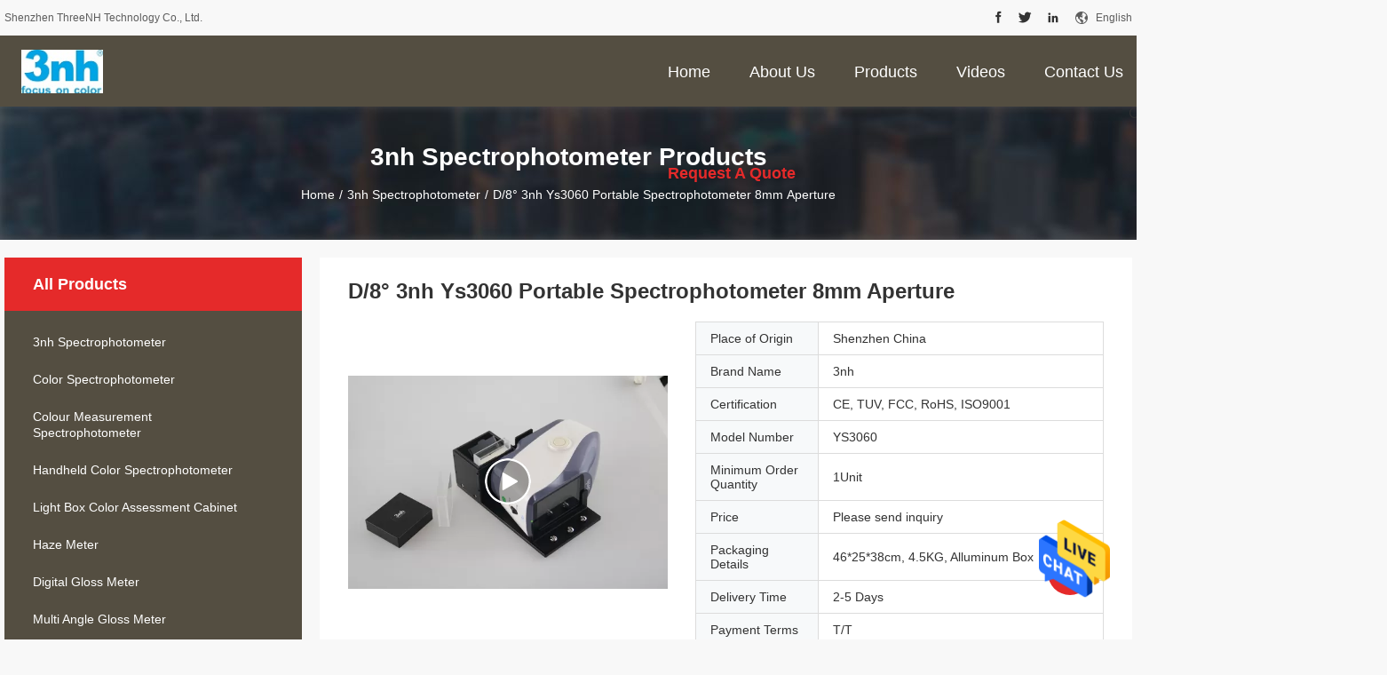

--- FILE ---
content_type: text/html
request_url: https://www.3nhspectrophotometer.com/sale-13405390-d-8-3nh-ys3060-portable-spectrophotometer-8mm-aperture.html
body_size: 31793
content:

<!DOCTYPE html>
<html  lang=en>
<head>
	<meta charset="utf-8">
	<meta http-equiv="X-UA-Compatible" content="IE=edge">
	<meta name="viewport" content="width=device-width, initial-scale=1.0, maximum-scale=1.0, user-scalable=no">
    <title>D/8° 3nh Ys3060 Portable Spectrophotometer 8mm Aperture</title>
    <meta name="keywords" content="D/8° Portable Spectrophotometer, Portable Spectrophotometer 8mm Aperture, 3nh Ys3060 Spectrophotometer, 3nh Spectrophotometer" />
    <meta name="description" content="High quality D/8° 3nh Ys3060 Portable Spectrophotometer 8mm Aperture from China, China's leading product market D/8° Portable Spectrophotometer product, with strict quality control Portable Spectrophotometer 8mm Aperture factories, producing high quality 3nh Ys3060 Spectrophotometer products." />
				<link rel='preload'
					  href=/photo/3nhspectrophotometer/sitetpl/style/common.css?ver=1657165671 as='style'><link type='text/css' rel='stylesheet'
					  href=/photo/3nhspectrophotometer/sitetpl/style/common.css?ver=1657165671 media='all'><meta property="og:title" content="D/8° 3nh Ys3060 Portable Spectrophotometer 8mm Aperture" />
<meta property="og:description" content="High quality D/8° 3nh Ys3060 Portable Spectrophotometer 8mm Aperture from China, China's leading product market D/8° Portable Spectrophotometer product, with strict quality control Portable Spectrophotometer 8mm Aperture factories, producing high quality 3nh Ys3060 Spectrophotometer products." />
<meta property="og:type" content="product" />
<meta property="og:availability" content="instock" />
<meta property="og:site_name" content="Shenzhen ThreeNH Technology Co., Ltd." />
<meta property="og:url" content="https://www.3nhspectrophotometer.com/sale-13405390-d-8-3nh-ys3060-portable-spectrophotometer-8mm-aperture.html" />
<meta property="og:image" content="https://www.3nhspectrophotometer.com/photo/ps31943691-d_8_3nh_ys3060_portable_spectrophotometer_8mm_aperture.jpg" />
<link rel="canonical" href="https://www.3nhspectrophotometer.com/sale-13405390-d-8-3nh-ys3060-portable-spectrophotometer-8mm-aperture.html" />
<link rel="alternate" href="https://m.3nhspectrophotometer.com/sale-13405390-d-8-3nh-ys3060-portable-spectrophotometer-8mm-aperture.html" media="only screen and (max-width: 640px)" />
<style type="text/css">
/*<![CDATA[*/
.consent__cookie {position: fixed;top: 0;left: 0;width: 100%;height: 0%;z-index: 100000;}.consent__cookie_bg {position: fixed;top: 0;left: 0;width: 100%;height: 100%;background: #000;opacity: .6;display: none }.consent__cookie_rel {position: fixed;bottom:0;left: 0;width: 100%;background: #fff;display: -webkit-box;display: -ms-flexbox;display: flex;flex-wrap: wrap;padding: 24px 80px;-webkit-box-sizing: border-box;box-sizing: border-box;-webkit-box-pack: justify;-ms-flex-pack: justify;justify-content: space-between;-webkit-transition: all ease-in-out .3s;transition: all ease-in-out .3s }.consent__close {position: absolute;top: 20px;right: 20px;cursor: pointer }.consent__close svg {fill: #777 }.consent__close:hover svg {fill: #000 }.consent__cookie_box {flex: 1;word-break: break-word;}.consent__warm {color: #777;font-size: 16px;margin-bottom: 12px;line-height: 19px }.consent__title {color: #333;font-size: 20px;font-weight: 600;margin-bottom: 12px;line-height: 23px }.consent__itxt {color: #333;font-size: 14px;margin-bottom: 12px;display: -webkit-box;display: -ms-flexbox;display: flex;-webkit-box-align: center;-ms-flex-align: center;align-items: center }.consent__itxt i {display: -webkit-inline-box;display: -ms-inline-flexbox;display: inline-flex;width: 28px;height: 28px;border-radius: 50%;background: #e0f9e9;margin-right: 8px;-webkit-box-align: center;-ms-flex-align: center;align-items: center;-webkit-box-pack: center;-ms-flex-pack: center;justify-content: center }.consent__itxt svg {fill: #3ca860 }.consent__txt {color: #a6a6a6;font-size: 14px;margin-bottom: 8px;line-height: 17px }.consent__btns {display: -webkit-box;display: -ms-flexbox;display: flex;-webkit-box-orient: vertical;-webkit-box-direction: normal;-ms-flex-direction: column;flex-direction: column;-webkit-box-pack: center;-ms-flex-pack: center;justify-content: center;flex-shrink: 0;}.consent__btn {width: 280px;height: 40px;line-height: 40px;text-align: center;background: #3ca860;color: #fff;border-radius: 4px;margin: 8px 0;-webkit-box-sizing: border-box;box-sizing: border-box;cursor: pointer;font-size:14px}.consent__btn:hover {background: #00823b }.consent__btn.empty {color: #3ca860;border: 1px solid #3ca860;background: #fff }.consent__btn.empty:hover {background: #3ca860;color: #fff }.open .consent__cookie_bg {display: block }.open .consent__cookie_rel {bottom: 0 }@media (max-width: 760px) {.consent__btns {width: 100%;align-items: center;}.consent__cookie_rel {padding: 20px 24px }}.consent__cookie.open {display: block;}.consent__cookie {display: none;}
/*]]>*/
</style>
<script type="text/javascript">
/*<![CDATA[*/
window.isvideotpl = 0;window.detailurl = '';
var isShowGuide=0;showGuideColor=0;var company_type = 0;var webim_domain = '';

var colorUrl = '';
var aisearch = 0;
var selfUrl = '';
window.playerReportUrl='/vod/view_count/report';
var query_string = ["Products","Detail"];
var g_tp = '';
var customtplcolor = 99704;
window.predomainsub = "";
/*]]>*/
</script>
</head>
<body>
<img src="/logo.gif" style="display:none" alt="logo"/>
    <div id="floatAd" style="z-index: 110000;position:absolute;right:30px;bottom:60px;height:79px;display: block;">
                                <a href="/webim/webim_tab.html" rel="nofollow" data-uid="41118" onclick= 'setwebimCookie(41118,13405390,0);' target="_blank">
            <img style="width: 80px;cursor: pointer;" alt='Send Message' src="/images/floatimage_chat.gif"/>
        </a>
                                </div>
<a style="display: none!important;" title="Shenzhen ThreeNH Technology Co., Ltd." class="float-inquiry" href="/contactnow.html" onclick='setinquiryCookie("{\"showproduct\":1,\"pid\":\"13405390\",\"name\":\"D\\/8\\u00b0 3nh Ys3060 Portable Spectrophotometer 8mm Aperture\",\"source_url\":\"\\/sale-13405390-d-8-3nh-ys3060-portable-spectrophotometer-8mm-aperture.html\",\"picurl\":\"\\/photo\\/pd31943691-d_8_3nh_ys3060_portable_spectrophotometer_8mm_aperture.jpg\",\"propertyDetail\":[[\"Optical Geometry\",\"d\\/8\\u00b0\"],[\"SCE\\/SCI\",\"SCE &amp; SCI\"],[\"UV Light Source\",\"Yes\"],[\"Repeatibility\",\"\\u0394E*\\u22640.03\"]],\"company_name\":null,\"picurl_c\":\"\\/photo\\/pc31943691-d_8_3nh_ys3060_portable_spectrophotometer_8mm_aperture.jpg\",\"price\":\"Please send inquiry\",\"username\":\"Melorae Huang\",\"viewTime\":\"Last Login : 0 hours 14 minutes ago\",\"subject\":\"Please send me FOB price on D\\/8\\u00b0 3nh Ys3060 Portable Spectrophotometer 8mm Aperture\",\"countrycode\":\"\"}");'></a>
<script>
var originProductInfo = '';
var originProductInfo = {"showproduct":1,"pid":"13405390","name":"D\/8\u00b0 3nh Ys3060 Portable Spectrophotometer 8mm Aperture","source_url":"\/sale-13405390-d-8-3nh-ys3060-portable-spectrophotometer-8mm-aperture.html","picurl":"\/photo\/pd31943691-d_8_3nh_ys3060_portable_spectrophotometer_8mm_aperture.jpg","propertyDetail":[["Optical Geometry","d\/8\u00b0"],["SCE\/SCI","SCE &amp; SCI"],["UV Light Source","Yes"],["Repeatibility","\u0394E*\u22640.03"]],"company_name":null,"picurl_c":"\/photo\/pc31943691-d_8_3nh_ys3060_portable_spectrophotometer_8mm_aperture.jpg","price":"Please send inquiry","username":"Melorae Huang","viewTime":"Last Login : 2 hours 14 minutes ago","subject":"Please send price on your D\/8\u00b0 3nh Ys3060 Portable Spectrophotometer 8mm Aperture","countrycode":""};
var save_url = "/contactsave.html";
var update_url = "/updateinquiry.html";
var productInfo = {};
var defaulProductInfo = {};
var myDate = new Date();
var curDate = myDate.getFullYear()+'-'+(parseInt(myDate.getMonth())+1)+'-'+myDate.getDate();
var message = '';
var default_pop = 1;
var leaveMessageDialog = document.getElementsByClassName('leave-message-dialog')[0]; // 获取弹层
var _$$ = function (dom) {
    return document.querySelectorAll(dom);
};
resInfo = originProductInfo;
defaulProductInfo.pid = resInfo['pid'];
defaulProductInfo.productName = resInfo['name'];
defaulProductInfo.productInfo = resInfo['propertyDetail'];
defaulProductInfo.productImg = resInfo['picurl_c'];
defaulProductInfo.subject = resInfo['subject'];
defaulProductInfo.productImgAlt = resInfo['name'];
var inquirypopup_tmp = 1;
var message = 'Dear,'+'\r\n'+"I am interested in"+' '+trim(resInfo['name'])+", could you send me more details such as type, size, MOQ, material, etc."+'\r\n'+"Thanks!"+'\r\n'+"Waiting for your reply.";
var message_1 = 'Dear,'+'\r\n'+"I am interested in"+' '+trim(resInfo['name'])+", could you send me more details such as type, size, MOQ, material, etc."+'\r\n'+"Thanks!"+'\r\n'+"Waiting for your reply.";
var message_2 = 'Hello,'+'\r\n'+"I am looking for"+' '+trim(resInfo['name'])+", please send me the price, specification and picture."+'\r\n'+"Your swift response will be highly appreciated."+'\r\n'+"Feel free to contact me for more information."+'\r\n'+"Thanks a lot.";
var message_3 = 'Hello,'+'\r\n'+trim(resInfo['name'])+' '+"meets my expectations."+'\r\n'+"Please give me the best price and some other product information."+'\r\n'+"Feel free to contact me via my mail."+'\r\n'+"Thanks a lot.";

var message_4 = 'Dear,'+'\r\n'+"What is the FOB price on your"+' '+trim(resInfo['name'])+'?'+'\r\n'+"Which is the nearest port name?"+'\r\n'+"Please reply me as soon as possible, it would be better to share further information."+'\r\n'+"Regards!";
var message_5 = 'Hi there,'+'\r\n'+"I am very interested in your"+' '+trim(resInfo['name'])+'.'+'\r\n'+"Please send me your product details."+'\r\n'+"Looking forward to your quick reply."+'\r\n'+"Feel free to contact me by mail."+'\r\n'+"Regards!";

var message_6 = 'Dear,'+'\r\n'+"Please provide us with information about your"+' '+trim(resInfo['name'])+", such as type, size, material, and of course the best price."+'\r\n'+"Looking forward to your quick reply."+'\r\n'+"Thank you!";
var message_7 = 'Dear,'+'\r\n'+"Can you supply"+' '+trim(resInfo['name'])+" for us?"+'\r\n'+"First we want a price list and some product details."+'\r\n'+"I hope to get reply asap and look forward to cooperation."+'\r\n'+"Thank you very much.";
var message_8 = 'hi,'+'\r\n'+"I am looking for"+' '+trim(resInfo['name'])+", please give me some more detailed product information."+'\r\n'+"I look forward to your reply."+'\r\n'+"Thank you!";
var message_9 = 'Hello,'+'\r\n'+"Your"+' '+trim(resInfo['name'])+" meets my requirements very well."+'\r\n'+"Please send me the price, specification, and similar model will be OK."+'\r\n'+"Feel free to chat with me."+'\r\n'+"Thanks!";
var message_10 = 'Dear,'+'\r\n'+"I want to know more about the details and quotation of"+' '+trim(resInfo['name'])+'.'+'\r\n'+"Feel free to contact me."+'\r\n'+"Regards!";

var r = getRandom(1,10);

defaulProductInfo.message = eval("message_"+r);

var mytAjax = {

    post: function(url, data, fn) {
        var xhr = new XMLHttpRequest();
        xhr.open("POST", url, true);
        xhr.setRequestHeader("Content-Type", "application/x-www-form-urlencoded;charset=UTF-8");
        xhr.setRequestHeader("X-Requested-With", "XMLHttpRequest");
        xhr.setRequestHeader('Content-Type','text/plain;charset=UTF-8');
        xhr.onreadystatechange = function() {
            if(xhr.readyState == 4 && (xhr.status == 200 || xhr.status == 304)) {
                fn.call(this, xhr.responseText);
            }
        };
        xhr.send(data);
    },

    postform: function(url, data, fn) {
        var xhr = new XMLHttpRequest();
        xhr.open("POST", url, true);
        xhr.setRequestHeader("X-Requested-With", "XMLHttpRequest");
        xhr.onreadystatechange = function() {
            if(xhr.readyState == 4 && (xhr.status == 200 || xhr.status == 304)) {
                fn.call(this, xhr.responseText);
            }
        };
        xhr.send(data);
    }
};
/*window.onload = function(){
    leaveMessageDialog = document.getElementsByClassName('leave-message-dialog')[0];
    if (window.localStorage.recordDialogStatus=='undefined' || (window.localStorage.recordDialogStatus!='undefined' && window.localStorage.recordDialogStatus != curDate)) {
        setTimeout(function(){
            if(parseInt(inquirypopup_tmp%10) == 1){
                creatDialog(defaulProductInfo, 1);
            }
        }, 6000);
    }
};*/
function trim(str)
{
    str = str.replace(/(^\s*)/g,"");
    return str.replace(/(\s*$)/g,"");
};
function getRandom(m,n){
    var num = Math.floor(Math.random()*(m - n) + n);
    return num;
};
function strBtn(param) {

    var starattextarea = document.getElementById("textareamessage").value.length;
    var email = document.getElementById("startEmail").value;

    var default_tip = document.querySelectorAll(".watermark_container").length;
    if (20 < starattextarea && starattextarea < 3000) {
        if(default_tip>0){
            document.getElementById("textareamessage1").parentNode.parentNode.nextElementSibling.style.display = "none";
        }else{
            document.getElementById("textareamessage1").parentNode.nextElementSibling.style.display = "none";
        }

    } else {
        if(default_tip>0){
            document.getElementById("textareamessage1").parentNode.parentNode.nextElementSibling.style.display = "block";
        }else{
            document.getElementById("textareamessage1").parentNode.nextElementSibling.style.display = "block";
        }

        return;
    }

    // var re = /^([a-zA-Z0-9_-])+@([a-zA-Z0-9_-])+\.([a-zA-Z0-9_-])+/i;/*邮箱不区分大小写*/
    var re = /^[a-zA-Z0-9][\w-]*(\.?[\w-]+)*@[a-zA-Z0-9-]+(\.[a-zA-Z0-9]+)+$/i;
    if (!re.test(email)) {
        document.getElementById("startEmail").nextElementSibling.style.display = "block";
        return;
    } else {
        document.getElementById("startEmail").nextElementSibling.style.display = "none";
    }

    var subject = document.getElementById("pop_subject").value;
    var pid = document.getElementById("pop_pid").value;
    var message = document.getElementById("textareamessage").value;
    var sender_email = document.getElementById("startEmail").value;
    var tel = '';
    if (document.getElementById("tel0") != undefined && document.getElementById("tel0") != '')
        tel = document.getElementById("tel0").value;
    var form_serialize = '&tel='+tel;

    form_serialize = form_serialize.replace(/\+/g, "%2B");
    mytAjax.post(save_url,"pid="+pid+"&subject="+subject+"&email="+sender_email+"&message="+(message)+form_serialize,function(res){
        var mes = JSON.parse(res);
        if(mes.status == 200){
            var iid = mes.iid;
            document.getElementById("pop_iid").value = iid;
            document.getElementById("pop_uuid").value = mes.uuid;

            if(typeof gtag_report_conversion === "function"){
                gtag_report_conversion();//执行统计js代码
            }
            if(typeof fbq === "function"){
                fbq('track','Purchase');//执行统计js代码
            }
        }
    });
    for (var index = 0; index < document.querySelectorAll(".dialog-content-pql").length; index++) {
        document.querySelectorAll(".dialog-content-pql")[index].style.display = "none";
    };
    $('#idphonepql').val(tel);
    document.getElementById("dialog-content-pql-id").style.display = "block";
    ;
};
function twoBtnOk(param) {

    var selectgender = document.getElementById("Mr").innerHTML;
    var iid = document.getElementById("pop_iid").value;
    var sendername = document.getElementById("idnamepql").value;
    var senderphone = document.getElementById("idphonepql").value;
    var sendercname = document.getElementById("idcompanypql").value;
    var uuid = document.getElementById("pop_uuid").value;
    var gender = 2;
    if(selectgender == 'Mr.') gender = 0;
    if(selectgender == 'Mrs.') gender = 1;
    var pid = document.getElementById("pop_pid").value;
    var form_serialize = '';

        form_serialize = form_serialize.replace(/\+/g, "%2B");

    mytAjax.post(update_url,"iid="+iid+"&gender="+gender+"&uuid="+uuid+"&name="+(sendername)+"&tel="+(senderphone)+"&company="+(sendercname)+form_serialize,function(res){});

    for (var index = 0; index < document.querySelectorAll(".dialog-content-pql").length; index++) {
        document.querySelectorAll(".dialog-content-pql")[index].style.display = "none";
    };
    document.getElementById("dialog-content-pql-ok").style.display = "block";

};
function toCheckMust(name) {
    $('#'+name+'error').hide();
}
function handClidk(param) {
    var starattextarea = document.getElementById("textareamessage1").value.length;
    var email = document.getElementById("startEmail1").value;
    var default_tip = document.querySelectorAll(".watermark_container").length;
    if (20 < starattextarea && starattextarea < 3000) {
        if(default_tip>0){
            document.getElementById("textareamessage1").parentNode.parentNode.nextElementSibling.style.display = "none";
        }else{
            document.getElementById("textareamessage1").parentNode.nextElementSibling.style.display = "none";
        }

    } else {
        if(default_tip>0){
            document.getElementById("textareamessage1").parentNode.parentNode.nextElementSibling.style.display = "block";
        }else{
            document.getElementById("textareamessage1").parentNode.nextElementSibling.style.display = "block";
        }

        return;
    }

    // var re = /^([a-zA-Z0-9_-])+@([a-zA-Z0-9_-])+\.([a-zA-Z0-9_-])+/i;
    var re = /^[a-zA-Z0-9][\w-]*(\.?[\w-]+)*@[a-zA-Z0-9-]+(\.[a-zA-Z0-9]+)+$/i;
    if (!re.test(email)) {
        document.getElementById("startEmail1").nextElementSibling.style.display = "block";
        return;
    } else {
        document.getElementById("startEmail1").nextElementSibling.style.display = "none";
    }

    var subject = document.getElementById("pop_subject").value;
    var pid = document.getElementById("pop_pid").value;
    var message = document.getElementById("textareamessage1").value;
    var sender_email = document.getElementById("startEmail1").value;
    var form_serialize = tel = '';
    if (document.getElementById("tel1") != undefined && document.getElementById("tel1") != '')
        tel = document.getElementById("tel1").value;
        mytAjax.post(save_url,"email="+sender_email+"&tel="+tel+"&pid="+pid+"&message="+message+"&subject="+subject+form_serialize,function(res){

        var mes = JSON.parse(res);
        if(mes.status == 200){
            var iid = mes.iid;
            document.getElementById("pop_iid").value = iid;
            document.getElementById("pop_uuid").value = mes.uuid;
            if(typeof gtag_report_conversion === "function"){
                gtag_report_conversion();//执行统计js代码
            }
        }

    });
    for (var index = 0; index < document.querySelectorAll(".dialog-content-pql").length; index++) {
        document.querySelectorAll(".dialog-content-pql")[index].style.display = "none";
    };
    $('#idphonepql').val(tel);
    document.getElementById("dialog-content-pql-id").style.display = "block";

};
window.addEventListener('load', function () {
    $('.checkbox-wrap label').each(function(){
        if($(this).find('input').prop('checked')){
            $(this).addClass('on')
        }else {
            $(this).removeClass('on')
        }
    })
    $(document).on('click', '.checkbox-wrap label' , function(ev){
        if (ev.target.tagName.toUpperCase() != 'INPUT') {
            $(this).toggleClass('on')
        }
    })
})

function hand_video(pdata) {
    data = JSON.parse(pdata);
    productInfo.productName = data.productName;
    productInfo.productInfo = data.productInfo;
    productInfo.productImg = data.productImg;
    productInfo.subject = data.subject;

    var message = 'Dear,'+'\r\n'+"I am interested in"+' '+trim(data.productName)+", could you send me more details such as type, size, quantity, material, etc."+'\r\n'+"Thanks!"+'\r\n'+"Waiting for your reply.";

    var message = 'Dear,'+'\r\n'+"I am interested in"+' '+trim(data.productName)+", could you send me more details such as type, size, MOQ, material, etc."+'\r\n'+"Thanks!"+'\r\n'+"Waiting for your reply.";
    var message_1 = 'Dear,'+'\r\n'+"I am interested in"+' '+trim(data.productName)+", could you send me more details such as type, size, MOQ, material, etc."+'\r\n'+"Thanks!"+'\r\n'+"Waiting for your reply.";
    var message_2 = 'Hello,'+'\r\n'+"I am looking for"+' '+trim(data.productName)+", please send me the price, specification and picture."+'\r\n'+"Your swift response will be highly appreciated."+'\r\n'+"Feel free to contact me for more information."+'\r\n'+"Thanks a lot.";
    var message_3 = 'Hello,'+'\r\n'+trim(data.productName)+' '+"meets my expectations."+'\r\n'+"Please give me the best price and some other product information."+'\r\n'+"Feel free to contact me via my mail."+'\r\n'+"Thanks a lot.";

    var message_4 = 'Dear,'+'\r\n'+"What is the FOB price on your"+' '+trim(data.productName)+'?'+'\r\n'+"Which is the nearest port name?"+'\r\n'+"Please reply me as soon as possible, it would be better to share further information."+'\r\n'+"Regards!";
    var message_5 = 'Hi there,'+'\r\n'+"I am very interested in your"+' '+trim(data.productName)+'.'+'\r\n'+"Please send me your product details."+'\r\n'+"Looking forward to your quick reply."+'\r\n'+"Feel free to contact me by mail."+'\r\n'+"Regards!";

    var message_6 = 'Dear,'+'\r\n'+"Please provide us with information about your"+' '+trim(data.productName)+", such as type, size, material, and of course the best price."+'\r\n'+"Looking forward to your quick reply."+'\r\n'+"Thank you!";
    var message_7 = 'Dear,'+'\r\n'+"Can you supply"+' '+trim(data.productName)+" for us?"+'\r\n'+"First we want a price list and some product details."+'\r\n'+"I hope to get reply asap and look forward to cooperation."+'\r\n'+"Thank you very much.";
    var message_8 = 'hi,'+'\r\n'+"I am looking for"+' '+trim(data.productName)+", please give me some more detailed product information."+'\r\n'+"I look forward to your reply."+'\r\n'+"Thank you!";
    var message_9 = 'Hello,'+'\r\n'+"Your"+' '+trim(data.productName)+" meets my requirements very well."+'\r\n'+"Please send me the price, specification, and similar model will be OK."+'\r\n'+"Feel free to chat with me."+'\r\n'+"Thanks!";
    var message_10 = 'Dear,'+'\r\n'+"I want to know more about the details and quotation of"+' '+trim(data.productName)+'.'+'\r\n'+"Feel free to contact me."+'\r\n'+"Regards!";

    var r = getRandom(1,10);

    productInfo.message = eval("message_"+r);
    if(parseInt(inquirypopup_tmp/10) == 1){
        productInfo.message = "";
    }
    productInfo.pid = data.pid;
    creatDialog(productInfo, 2);
};

function handDialog(pdata) {
    data = JSON.parse(pdata);
    productInfo.productName = data.productName;
    productInfo.productInfo = data.productInfo;
    productInfo.productImg = data.productImg;
    productInfo.subject = data.subject;

    var message = 'Dear,'+'\r\n'+"I am interested in"+' '+trim(data.productName)+", could you send me more details such as type, size, quantity, material, etc."+'\r\n'+"Thanks!"+'\r\n'+"Waiting for your reply.";

    var message = 'Dear,'+'\r\n'+"I am interested in"+' '+trim(data.productName)+", could you send me more details such as type, size, MOQ, material, etc."+'\r\n'+"Thanks!"+'\r\n'+"Waiting for your reply.";
    var message_1 = 'Dear,'+'\r\n'+"I am interested in"+' '+trim(data.productName)+", could you send me more details such as type, size, MOQ, material, etc."+'\r\n'+"Thanks!"+'\r\n'+"Waiting for your reply.";
    var message_2 = 'Hello,'+'\r\n'+"I am looking for"+' '+trim(data.productName)+", please send me the price, specification and picture."+'\r\n'+"Your swift response will be highly appreciated."+'\r\n'+"Feel free to contact me for more information."+'\r\n'+"Thanks a lot.";
    var message_3 = 'Hello,'+'\r\n'+trim(data.productName)+' '+"meets my expectations."+'\r\n'+"Please give me the best price and some other product information."+'\r\n'+"Feel free to contact me via my mail."+'\r\n'+"Thanks a lot.";

    var message_4 = 'Dear,'+'\r\n'+"What is the FOB price on your"+' '+trim(data.productName)+'?'+'\r\n'+"Which is the nearest port name?"+'\r\n'+"Please reply me as soon as possible, it would be better to share further information."+'\r\n'+"Regards!";
    var message_5 = 'Hi there,'+'\r\n'+"I am very interested in your"+' '+trim(data.productName)+'.'+'\r\n'+"Please send me your product details."+'\r\n'+"Looking forward to your quick reply."+'\r\n'+"Feel free to contact me by mail."+'\r\n'+"Regards!";

    var message_6 = 'Dear,'+'\r\n'+"Please provide us with information about your"+' '+trim(data.productName)+", such as type, size, material, and of course the best price."+'\r\n'+"Looking forward to your quick reply."+'\r\n'+"Thank you!";
    var message_7 = 'Dear,'+'\r\n'+"Can you supply"+' '+trim(data.productName)+" for us?"+'\r\n'+"First we want a price list and some product details."+'\r\n'+"I hope to get reply asap and look forward to cooperation."+'\r\n'+"Thank you very much.";
    var message_8 = 'hi,'+'\r\n'+"I am looking for"+' '+trim(data.productName)+", please give me some more detailed product information."+'\r\n'+"I look forward to your reply."+'\r\n'+"Thank you!";
    var message_9 = 'Hello,'+'\r\n'+"Your"+' '+trim(data.productName)+" meets my requirements very well."+'\r\n'+"Please send me the price, specification, and similar model will be OK."+'\r\n'+"Feel free to chat with me."+'\r\n'+"Thanks!";
    var message_10 = 'Dear,'+'\r\n'+"I want to know more about the details and quotation of"+' '+trim(data.productName)+'.'+'\r\n'+"Feel free to contact me."+'\r\n'+"Regards!";

    var r = getRandom(1,10);

    productInfo.message = eval("message_"+r);
    if(parseInt(inquirypopup_tmp/10) == 1){
        productInfo.message = "";
    }
    productInfo.pid = data.pid;
    creatDialog(productInfo, 2);
};

function closepql(param) {

    leaveMessageDialog.style.display = 'none';
};

function closepql2(param) {

    for (var index = 0; index < document.querySelectorAll(".dialog-content-pql").length; index++) {
        document.querySelectorAll(".dialog-content-pql")[index].style.display = "none";
    };
    document.getElementById("dialog-content-pql-ok").style.display = "block";
};

function decodeHtmlEntities(str) {
    var tempElement = document.createElement('div');
    tempElement.innerHTML = str;
    return tempElement.textContent || tempElement.innerText || '';
}

function initProduct(productInfo,type){

    productInfo.productName = decodeHtmlEntities(productInfo.productName);
    productInfo.message = decodeHtmlEntities(productInfo.message);

    leaveMessageDialog = document.getElementsByClassName('leave-message-dialog')[0];
    leaveMessageDialog.style.display = "block";
    if(type == 3){
        var popinquiryemail = document.getElementById("popinquiryemail").value;
        _$$("#startEmail1")[0].value = popinquiryemail;
    }else{
        _$$("#startEmail1")[0].value = "";
    }
    _$$("#startEmail")[0].value = "";
    _$$("#idnamepql")[0].value = "";
    _$$("#idphonepql")[0].value = "";
    _$$("#idcompanypql")[0].value = "";

    _$$("#pop_pid")[0].value = productInfo.pid;
    _$$("#pop_subject")[0].value = productInfo.subject;
    
    if(parseInt(inquirypopup_tmp/10) == 1){
        productInfo.message = "";
    }

    _$$("#textareamessage1")[0].value = productInfo.message;
    _$$("#textareamessage")[0].value = productInfo.message;

    _$$("#dialog-content-pql-id .titlep")[0].innerHTML = productInfo.productName;
    _$$("#dialog-content-pql-id img")[0].setAttribute("src", productInfo.productImg);
    _$$("#dialog-content-pql-id img")[0].setAttribute("alt", productInfo.productImgAlt);

    _$$("#dialog-content-pql-id-hand img")[0].setAttribute("src", productInfo.productImg);
    _$$("#dialog-content-pql-id-hand img")[0].setAttribute("alt", productInfo.productImgAlt);
    _$$("#dialog-content-pql-id-hand .titlep")[0].innerHTML = productInfo.productName;

    if (productInfo.productInfo.length > 0) {
        var ul2, ul;
        ul = document.createElement("ul");
        for (var index = 0; index < productInfo.productInfo.length; index++) {
            var el = productInfo.productInfo[index];
            var li = document.createElement("li");
            var span1 = document.createElement("span");
            span1.innerHTML = el[0] + ":";
            var span2 = document.createElement("span");
            span2.innerHTML = el[1];
            li.appendChild(span1);
            li.appendChild(span2);
            ul.appendChild(li);

        }
        ul2 = ul.cloneNode(true);
        if (type === 1) {
            _$$("#dialog-content-pql-id .left")[0].replaceChild(ul, _$$("#dialog-content-pql-id .left ul")[0]);
        } else {
            _$$("#dialog-content-pql-id-hand .left")[0].replaceChild(ul2, _$$("#dialog-content-pql-id-hand .left ul")[0]);
            _$$("#dialog-content-pql-id .left")[0].replaceChild(ul, _$$("#dialog-content-pql-id .left ul")[0]);
        }
    };
    for (var index = 0; index < _$$("#dialog-content-pql-id .right ul li").length; index++) {
        _$$("#dialog-content-pql-id .right ul li")[index].addEventListener("click", function (params) {
            _$$("#dialog-content-pql-id .right #Mr")[0].innerHTML = this.innerHTML
        }, false)

    };

};
function closeInquiryCreateDialog() {
    document.getElementById("xuanpan_dialog_box_pql").style.display = "none";
};
function showInquiryCreateDialog() {
    document.getElementById("xuanpan_dialog_box_pql").style.display = "block";
};
function submitPopInquiry(){
    var message = document.getElementById("inquiry_message").value;
    var email = document.getElementById("inquiry_email").value;
    var subject = defaulProductInfo.subject;
    var pid = defaulProductInfo.pid;
    if (email === undefined) {
        showInquiryCreateDialog();
        document.getElementById("inquiry_email").style.border = "1px solid red";
        return false;
    };
    if (message === undefined) {
        showInquiryCreateDialog();
        document.getElementById("inquiry_message").style.border = "1px solid red";
        return false;
    };
    if (email.search(/^\w+((-\w+)|(\.\w+))*\@[A-Za-z0-9]+((\.|-)[A-Za-z0-9]+)*\.[A-Za-z0-9]+$/) == -1) {
        document.getElementById("inquiry_email").style.border= "1px solid red";
        showInquiryCreateDialog();
        return false;
    } else {
        document.getElementById("inquiry_email").style.border= "";
    };
    if (message.length < 20 || message.length >3000) {
        showInquiryCreateDialog();
        document.getElementById("inquiry_message").style.border = "1px solid red";
        return false;
    } else {
        document.getElementById("inquiry_message").style.border = "";
    };
    var tel = '';
    if (document.getElementById("tel") != undefined && document.getElementById("tel") != '')
        tel = document.getElementById("tel").value;

    mytAjax.post(save_url,"pid="+pid+"&subject="+subject+"&email="+email+"&message="+(message)+'&tel='+tel,function(res){
        var mes = JSON.parse(res);
        if(mes.status == 200){
            var iid = mes.iid;
            document.getElementById("pop_iid").value = iid;
            document.getElementById("pop_uuid").value = mes.uuid;

        }
    });
    initProduct(defaulProductInfo);
    for (var index = 0; index < document.querySelectorAll(".dialog-content-pql").length; index++) {
        document.querySelectorAll(".dialog-content-pql")[index].style.display = "none";
    };
    $('#idphonepql').val(tel);
    document.getElementById("dialog-content-pql-id").style.display = "block";

};

//带附件上传
function submitPopInquiryfile(email_id,message_id,check_sort,name_id,phone_id,company_id,attachments){

    if(typeof(check_sort) == 'undefined'){
        check_sort = 0;
    }
    var message = document.getElementById(message_id).value;
    var email = document.getElementById(email_id).value;
    var attachments = document.getElementById(attachments).value;
    if(typeof(name_id) !== 'undefined' && name_id != ""){
        var name  = document.getElementById(name_id).value;
    }
    if(typeof(phone_id) !== 'undefined' && phone_id != ""){
        var phone = document.getElementById(phone_id).value;
    }
    if(typeof(company_id) !== 'undefined' && company_id != ""){
        var company = document.getElementById(company_id).value;
    }
    var subject = defaulProductInfo.subject;
    var pid = defaulProductInfo.pid;

    if(check_sort == 0){
        if (email === undefined) {
            showInquiryCreateDialog();
            document.getElementById(email_id).style.border = "1px solid red";
            return false;
        };
        if (message === undefined) {
            showInquiryCreateDialog();
            document.getElementById(message_id).style.border = "1px solid red";
            return false;
        };

        if (email.search(/^\w+((-\w+)|(\.\w+))*\@[A-Za-z0-9]+((\.|-)[A-Za-z0-9]+)*\.[A-Za-z0-9]+$/) == -1) {
            document.getElementById(email_id).style.border= "1px solid red";
            showInquiryCreateDialog();
            return false;
        } else {
            document.getElementById(email_id).style.border= "";
        };
        if (message.length < 20 || message.length >3000) {
            showInquiryCreateDialog();
            document.getElementById(message_id).style.border = "1px solid red";
            return false;
        } else {
            document.getElementById(message_id).style.border = "";
        };
    }else{

        if (message === undefined) {
            showInquiryCreateDialog();
            document.getElementById(message_id).style.border = "1px solid red";
            return false;
        };

        if (email === undefined) {
            showInquiryCreateDialog();
            document.getElementById(email_id).style.border = "1px solid red";
            return false;
        };

        if (message.length < 20 || message.length >3000) {
            showInquiryCreateDialog();
            document.getElementById(message_id).style.border = "1px solid red";
            return false;
        } else {
            document.getElementById(message_id).style.border = "";
        };

        if (email.search(/^\w+((-\w+)|(\.\w+))*\@[A-Za-z0-9]+((\.|-)[A-Za-z0-9]+)*\.[A-Za-z0-9]+$/) == -1) {
            document.getElementById(email_id).style.border= "1px solid red";
            showInquiryCreateDialog();
            return false;
        } else {
            document.getElementById(email_id).style.border= "";
        };

    };

    mytAjax.post(save_url,"pid="+pid+"&subject="+subject+"&email="+email+"&message="+message+"&company="+company+"&attachments="+attachments,function(res){
        var mes = JSON.parse(res);
        if(mes.status == 200){
            var iid = mes.iid;
            document.getElementById("pop_iid").value = iid;
            document.getElementById("pop_uuid").value = mes.uuid;

            if(typeof gtag_report_conversion === "function"){
                gtag_report_conversion();//执行统计js代码
            }
            if(typeof fbq === "function"){
                fbq('track','Purchase');//执行统计js代码
            }
        }
    });
    initProduct(defaulProductInfo);

    if(name !== undefined && name != ""){
        _$$("#idnamepql")[0].value = name;
    }

    if(phone !== undefined && phone != ""){
        _$$("#idphonepql")[0].value = phone;
    }

    if(company !== undefined && company != ""){
        _$$("#idcompanypql")[0].value = company;
    }

    for (var index = 0; index < document.querySelectorAll(".dialog-content-pql").length; index++) {
        document.querySelectorAll(".dialog-content-pql")[index].style.display = "none";
    };
    document.getElementById("dialog-content-pql-id").style.display = "block";

};
function submitPopInquiryByParam(email_id,message_id,check_sort,name_id,phone_id,company_id){

    if(typeof(check_sort) == 'undefined'){
        check_sort = 0;
    }

    var senderphone = '';
    var message = document.getElementById(message_id).value;
    var email = document.getElementById(email_id).value;
    if(typeof(name_id) !== 'undefined' && name_id != ""){
        var name  = document.getElementById(name_id).value;
    }
    if(typeof(phone_id) !== 'undefined' && phone_id != ""){
        var phone = document.getElementById(phone_id).value;
        senderphone = phone;
    }
    if(typeof(company_id) !== 'undefined' && company_id != ""){
        var company = document.getElementById(company_id).value;
    }
    var subject = defaulProductInfo.subject;
    var pid = defaulProductInfo.pid;

    if(check_sort == 0){
        if (email === undefined) {
            showInquiryCreateDialog();
            document.getElementById(email_id).style.border = "1px solid red";
            return false;
        };
        if (message === undefined) {
            showInquiryCreateDialog();
            document.getElementById(message_id).style.border = "1px solid red";
            return false;
        };

        if (email.search(/^\w+((-\w+)|(\.\w+))*\@[A-Za-z0-9]+((\.|-)[A-Za-z0-9]+)*\.[A-Za-z0-9]+$/) == -1) {
            document.getElementById(email_id).style.border= "1px solid red";
            showInquiryCreateDialog();
            return false;
        } else {
            document.getElementById(email_id).style.border= "";
        };
        if (message.length < 20 || message.length >3000) {
            showInquiryCreateDialog();
            document.getElementById(message_id).style.border = "1px solid red";
            return false;
        } else {
            document.getElementById(message_id).style.border = "";
        };
    }else{

        if (message === undefined) {
            showInquiryCreateDialog();
            document.getElementById(message_id).style.border = "1px solid red";
            return false;
        };

        if (email === undefined) {
            showInquiryCreateDialog();
            document.getElementById(email_id).style.border = "1px solid red";
            return false;
        };

        if (message.length < 20 || message.length >3000) {
            showInquiryCreateDialog();
            document.getElementById(message_id).style.border = "1px solid red";
            return false;
        } else {
            document.getElementById(message_id).style.border = "";
        };

        if (email.search(/^\w+((-\w+)|(\.\w+))*\@[A-Za-z0-9]+((\.|-)[A-Za-z0-9]+)*\.[A-Za-z0-9]+$/) == -1) {
            document.getElementById(email_id).style.border= "1px solid red";
            showInquiryCreateDialog();
            return false;
        } else {
            document.getElementById(email_id).style.border= "";
        };

    };

    var productsku = "";
    if($("#product_sku").length > 0){
        productsku = $("#product_sku").html();
    }

    mytAjax.post(save_url,"tel="+senderphone+"&pid="+pid+"&subject="+subject+"&email="+email+"&message="+message+"&messagesku="+encodeURI(productsku),function(res){
        var mes = JSON.parse(res);
        if(mes.status == 200){
            var iid = mes.iid;
            document.getElementById("pop_iid").value = iid;
            document.getElementById("pop_uuid").value = mes.uuid;

            if(typeof gtag_report_conversion === "function"){
                gtag_report_conversion();//执行统计js代码
            }
            if(typeof fbq === "function"){
                fbq('track','Purchase');//执行统计js代码
            }
        }
    });
    initProduct(defaulProductInfo);

    if(name !== undefined && name != ""){
        _$$("#idnamepql")[0].value = name;
    }

    if(phone !== undefined && phone != ""){
        _$$("#idphonepql")[0].value = phone;
    }

    if(company !== undefined && company != ""){
        _$$("#idcompanypql")[0].value = company;
    }

    for (var index = 0; index < document.querySelectorAll(".dialog-content-pql").length; index++) {
        document.querySelectorAll(".dialog-content-pql")[index].style.display = "none";

    };
    document.getElementById("dialog-content-pql-id").style.display = "block";

};

function creat_videoDialog(productInfo, type) {

    if(type == 1){
        if(default_pop != 1){
            return false;
        }
        window.localStorage.recordDialogStatus = curDate;
    }else{
        default_pop = 0;
    }
    initProduct(productInfo, type);
    if (type === 1) {
        // 自动弹出
        for (var index = 0; index < document.querySelectorAll(".dialog-content-pql").length; index++) {

            document.querySelectorAll(".dialog-content-pql")[index].style.display = "none";
        };
        document.getElementById("dialog-content-pql").style.display = "block";
    } else {
        // 手动弹出
        for (var index = 0; index < document.querySelectorAll(".dialog-content-pql").length; index++) {
            document.querySelectorAll(".dialog-content-pql")[index].style.display = "none";
        };
        document.getElementById("dialog-content-pql-id-hand").style.display = "block";
    }
}

function creatDialog(productInfo, type) {

    if(type == 1){
        if(default_pop != 1){
            return false;
        }
        window.localStorage.recordDialogStatus = curDate;
    }else{
        default_pop = 0;
    }
    initProduct(productInfo, type);
    if (type === 1) {
        // 自动弹出
        for (var index = 0; index < document.querySelectorAll(".dialog-content-pql").length; index++) {

            document.querySelectorAll(".dialog-content-pql")[index].style.display = "none";
        };
        document.getElementById("dialog-content-pql").style.display = "block";
    } else {
        // 手动弹出
        for (var index = 0; index < document.querySelectorAll(".dialog-content-pql").length; index++) {
            document.querySelectorAll(".dialog-content-pql")[index].style.display = "none";
        };
        document.getElementById("dialog-content-pql-id-hand").style.display = "block";
    }
}

//带邮箱信息打开询盘框 emailtype=1表示带入邮箱
function openDialog(emailtype){
    var type = 2;//不带入邮箱，手动弹出
    if(emailtype == 1){
        var popinquiryemail = document.getElementById("popinquiryemail").value;
        // var re = /^([a-zA-Z0-9_-])+@([a-zA-Z0-9_-])+\.([a-zA-Z0-9_-])+/i;
        var re = /^[a-zA-Z0-9][\w-]*(\.?[\w-]+)*@[a-zA-Z0-9-]+(\.[a-zA-Z0-9]+)+$/i;
        if (!re.test(popinquiryemail)) {
            //前端提示样式;
            showInquiryCreateDialog();
            document.getElementById("popinquiryemail").style.border = "1px solid red";
            return false;
        } else {
            //前端提示样式;
        }
        var type = 3;
    }
    creatDialog(defaulProductInfo,type);
}

//上传附件
function inquiryUploadFile(){
    var fileObj = document.querySelector("#fileId").files[0];
    //构建表单数据
    var formData = new FormData();
    var filesize = fileObj.size;
    if(filesize > 10485760 || filesize == 0) {
        document.getElementById("filetips").style.display = "block";
        return false;
    }else {
        document.getElementById("filetips").style.display = "none";
    }
    formData.append('popinquiryfile', fileObj);
    document.getElementById("quotefileform").reset();
    var save_url = "/inquiryuploadfile.html";
    mytAjax.postform(save_url,formData,function(res){
        var mes = JSON.parse(res);
        if(mes.status == 200){
            document.getElementById("uploader-file-info").innerHTML = document.getElementById("uploader-file-info").innerHTML + "<span class=op>"+mes.attfile.name+"<a class=delatt id=att"+mes.attfile.id+" onclick=delatt("+mes.attfile.id+");>Delete</a></span>";
            var nowattachs = document.getElementById("attachments").value;
            if( nowattachs !== ""){
                var attachs = JSON.parse(nowattachs);
                attachs[mes.attfile.id] = mes.attfile;
            }else{
                var attachs = {};
                attachs[mes.attfile.id] = mes.attfile;
            }
            document.getElementById("attachments").value = JSON.stringify(attachs);
        }
    });
}
//附件删除
function delatt(attid)
{
    var nowattachs = document.getElementById("attachments").value;
    if( nowattachs !== ""){
        var attachs = JSON.parse(nowattachs);
        if(attachs[attid] == ""){
            return false;
        }
        var formData = new FormData();
        var delfile = attachs[attid]['filename'];
        var save_url = "/inquirydelfile.html";
        if(delfile != "") {
            formData.append('delfile', delfile);
            mytAjax.postform(save_url, formData, function (res) {
                if(res !== "") {
                    var mes = JSON.parse(res);
                    if (mes.status == 200) {
                        delete attachs[attid];
                        document.getElementById("attachments").value = JSON.stringify(attachs);
                        var s = document.getElementById("att"+attid);
                        s.parentNode.remove();
                    }
                }
            });
        }
    }else{
        return false;
    }
}

</script>
<div class="leave-message-dialog" style="display: none">
<style>
    .leave-message-dialog .close:before, .leave-message-dialog .close:after{
        content:initial;
    }
</style>
<div class="dialog-content-pql" id="dialog-content-pql" style="display: none">
    <span class="close" onclick="closepql()"><img src="/images/close.png" alt="close"></span>
    <div class="title">
        <p class="firstp-pql">Leave a Message</p>
        <p class="lastp-pql">We will call you back soon!</p>
    </div>
    <div class="form">
        <div class="textarea">
            <textarea style='font-family: robot;'  name="" id="textareamessage" cols="30" rows="10" style="margin-bottom:14px;width:100%"
                placeholder="Please enter your inquiry details."></textarea>
        </div>
        <p class="error-pql"> <span class="icon-pql"><img src="/images/error.png" alt="Shenzhen ThreeNH Technology Co., Ltd."></span> Your message must be between 20-3,000 characters!</p>
        <input id="startEmail" type="text" placeholder="Enter your E-mail" onkeydown="if(event.keyCode === 13){ strBtn();}">
        <p class="error-pql"><span class="icon-pql"><img src="/images/error.png" alt="Shenzhen ThreeNH Technology Co., Ltd."></span> Please check your E-mail! </p>
                <div class="operations">
            <div class='btn' id="submitStart" type="submit" onclick="strBtn()">SUBMIT</div>
        </div>
            </div>
</div>
<div class="dialog-content-pql dialog-content-pql-id" id="dialog-content-pql-id" style="display:none">
            <p class="title">More information facilitates better communication.</p>
        <span class="close" onclick="closepql2()"><svg t="1648434466530" class="icon" viewBox="0 0 1024 1024" version="1.1" xmlns="http://www.w3.org/2000/svg" p-id="2198" width="16" height="16"><path d="M576 512l277.333333 277.333333-64 64-277.333333-277.333333L234.666667 853.333333 170.666667 789.333333l277.333333-277.333333L170.666667 234.666667 234.666667 170.666667l277.333333 277.333333L789.333333 170.666667 853.333333 234.666667 576 512z" fill="#444444" p-id="2199"></path></svg></span>
    <div class="left">
        <div class="img"><img></div>
        <p class="titlep"></p>
        <ul> </ul>
    </div>
    <div class="right">
                <div style="position: relative;">
            <div class="mr"> <span id="Mr">Mr.</span>
                <ul>
                    <li>Mr.</li>
                    <li>Mrs.</li>
                </ul>
            </div>
            <input style="text-indent: 80px;" type="text" id="idnamepql" placeholder="Input your name">
        </div>
        <input type="text"  id="idphonepql"  placeholder="Phone Number">
        <input type="text" id="idcompanypql"  placeholder="Company" onkeydown="if(event.keyCode === 13){ twoBtnOk();}">
                <div class="btn form_new" id="twoBtnOk" onclick="twoBtnOk()">OK</div>
    </div>
</div>

<div class="dialog-content-pql dialog-content-pql-ok" id="dialog-content-pql-ok" style="display:none">
            <p class="title">Submitted successfully!</p>
        <span class="close" onclick="closepql()"><svg t="1648434466530" class="icon" viewBox="0 0 1024 1024" version="1.1" xmlns="http://www.w3.org/2000/svg" p-id="2198" width="16" height="16"><path d="M576 512l277.333333 277.333333-64 64-277.333333-277.333333L234.666667 853.333333 170.666667 789.333333l277.333333-277.333333L170.666667 234.666667 234.666667 170.666667l277.333333 277.333333L789.333333 170.666667 853.333333 234.666667 576 512z" fill="#444444" p-id="2199"></path></svg></span>
    <div class="duihaook"></div>
        <p class="p1" style="text-align: center; font-size: 18px; margin-top: 14px;">We will call you back soon!</p>
    <div class="btn" onclick="closepql()" id="endOk" style="margin: 0 auto;margin-top: 50px;">OK</div>
</div>
<div class="dialog-content-pql dialog-content-pql-id dialog-content-pql-id-hand" id="dialog-content-pql-id-hand"
    style="display:none">
     <input type="hidden" name="pop_pid" id="pop_pid" value="0">
     <input type="hidden" name="pop_subject" id="pop_subject" value="">
     <input type="hidden" name="pop_iid" id="pop_iid" value="0">
     <input type="hidden" name="pop_uuid" id="pop_uuid" value="0">
            <div class="title">
            <p class="firstp-pql">Leave a Message</p>
            <p class="lastp-pql">We will call you back soon!</p>
        </div>
        <span class="close" onclick="closepql()"><svg t="1648434466530" class="icon" viewBox="0 0 1024 1024" version="1.1" xmlns="http://www.w3.org/2000/svg" p-id="2198" width="16" height="16"><path d="M576 512l277.333333 277.333333-64 64-277.333333-277.333333L234.666667 853.333333 170.666667 789.333333l277.333333-277.333333L170.666667 234.666667 234.666667 170.666667l277.333333 277.333333L789.333333 170.666667 853.333333 234.666667 576 512z" fill="#444444" p-id="2199"></path></svg></span>
    <div class="left">
        <div class="img"><img></div>
        <p class="titlep"></p>
        <ul> </ul>
    </div>
    <div class="right" style="float:right">
                <div class="form">
            <div class="textarea">
                <textarea style='font-family: robot;' name="message" id="textareamessage1" cols="30" rows="10"
                    placeholder="Please enter your inquiry details."></textarea>
            </div>
            <p class="error-pql"> <span class="icon-pql"><img src="/images/error.png" alt="Shenzhen ThreeNH Technology Co., Ltd."></span> Your message must be between 20-3,000 characters!</p>

                            <input style="display:none" id="tel1" name="tel" type="text" oninput="value=value.replace(/[^0-9_+-]/g,'');" placeholder="Phone Number">
                        <input id='startEmail1' name='email' data-type='1' type='text'
                   placeholder="Enter your E-mail"
                   onkeydown='if(event.keyCode === 13){ handClidk();}'>
            
            <p class='error-pql'><span class='icon-pql'>
                    <img src="/images/error.png" alt="Shenzhen ThreeNH Technology Co., Ltd."></span> Please check your E-mail!            </p>

            <div class="operations">
                <div class='btn' id="submitStart1" type="submit" onclick="handClidk()">SUBMIT</div>
            </div>
        </div>
    </div>
</div>
</div>
<div id="xuanpan_dialog_box_pql" class="xuanpan_dialog_box_pql"
    style="display:none;background:rgba(0,0,0,.6);width:100%;height:100%;position: fixed;top:0;left:0;z-index: 999999;">
    <div class="box_pql"
      style="width:526px;height:206px;background:rgba(255,255,255,1);opacity:1;border-radius:4px;position: absolute;left: 50%;top: 50%;transform: translate(-50%,-50%);">
      <div onclick="closeInquiryCreateDialog()" class="close close_create_dialog"
        style="cursor: pointer;height:42px;width:40px;float:right;padding-top: 16px;"><span
          style="display: inline-block;width: 25px;height: 2px;background: rgb(114, 114, 114);transform: rotate(45deg); "><span
            style="display: block;width: 25px;height: 2px;background: rgb(114, 114, 114);transform: rotate(-90deg); "></span></span>
      </div>
      <div
        style="height: 72px; overflow: hidden; text-overflow: ellipsis; display:-webkit-box;-ebkit-line-clamp: 3;-ebkit-box-orient: vertical; margin-top: 58px; padding: 0 84px; font-size: 18px; color: rgba(51, 51, 51, 1); text-align: center; ">
        Please leave your correct email and detailed requirements (20-3,000 characters).</div>
      <div onclick="closeInquiryCreateDialog()" class="close_create_dialog"
        style="width: 139px; height: 36px; background: rgba(253, 119, 34, 1); border-radius: 4px; margin: 16px auto; color: rgba(255, 255, 255, 1); font-size: 18px; line-height: 36px; text-align: center;">
        OK</div>
    </div>
</div>
<style type="text/css">.vr-asidebox {position: fixed; bottom: 290px; left: 16px; width: 160px; height: 90px; background: #eee; overflow: hidden; border: 4px solid rgba(4, 120, 237, 0.24); box-shadow: 0px 8px 16px rgba(0, 0, 0, 0.08); border-radius: 8px; display: none; z-index: 1000; } .vr-small {position: fixed; bottom: 290px; left: 16px; width: 72px; height: 90px; background: url(/images/ctm_icon_vr.png) no-repeat center; background-size: 69.5px; overflow: hidden; display: none; cursor: pointer; z-index: 1000; display: block; text-decoration: none; } .vr-group {position: relative; } .vr-animate {width: 160px; height: 90px; background: #eee; position: relative; } .js-marquee {/*margin-right: 0!important;*/ } .vr-link {position: absolute; top: 0; left: 0; width: 100%; height: 100%; display: none; } .vr-mask {position: absolute; top: 0px; left: 0px; width: 100%; height: 100%; display: block; background: #000; opacity: 0.4; } .vr-jump {position: absolute; top: 0px; left: 0px; width: 100%; height: 100%; display: block; background: url(/images/ctm_icon_see.png) no-repeat center center; background-size: 34px; font-size: 0; } .vr-close {position: absolute; top: 50%; right: 0px; width: 16px; height: 20px; display: block; transform: translate(0, -50%); background: rgba(255, 255, 255, 0.6); border-radius: 4px 0px 0px 4px; cursor: pointer; } .vr-close i {position: absolute; top: 0px; left: 0px; width: 100%; height: 100%; display: block; background: url(/images/ctm_icon_left.png) no-repeat center center; background-size: 16px; } .vr-group:hover .vr-link {display: block; } .vr-logo {position: absolute; top: 4px; left: 4px; width: 50px; height: 14px; background: url(/images/ctm_icon_vrshow.png) no-repeat; background-size: 48px; }
</style>

<style>
    .header_99704_101V2 .navigation li>a {
        display: block;
        color: #fff;
        font-size: 18px;
        height: 80px;
        line-height: 80px;
        position: relative;
        overflow: hidden;
        text-transform: capitalize;
    }
    .header_99704_101V2 .navigation li .sub-menu {
        position: absolute;
        min-width: 150px;
        left: 50%;
        top: 100%;
        z-index: 999;
        background-color: #fff;
        text-align: center;
        -webkit-transform: translateX(-50%);
        -moz-transform: translateX(-50%);
        -ms-transform: translateX(-50%);
        -o-transform: translateX(-50%);
        transform: translateX(-50%);
        display: none
    }
    .header_99704_101V2 .header-main .wrap-rule {
        position: relative;
        padding-left: 130px;
        height: 80px;
        overflow: unset;
    }
        .header_99704_101V2 .language-list li{
        display: flex;
        align-items: center;
    }
 .header_99704_101V2 .language-list li div:hover,
 .header_99704_101V2 .language-list li a:hover
{
    background-color: #F8EFEF;
    }
     .header_99704_101V2 .language-list li  div{
        display: block;
    height: 32px;
    line-height: 32px;
    font-size: 14px;
    padding: 0 13px;
    text-overflow: ellipsis;
    white-space: nowrap;
    overflow: hidden;
    -webkit-transition: background-color .2s ease;
    -moz-transition: background-color .2s ease;
    -o-transition: background-color .2s ease;
    -ms-transition: background-color .2s ease;
    transition: background-color .2s ease;
    color:#333;
    }

     .header_99704_101V2 .language-list li::before{
  background: url("/images/css-sprite.png") no-repeat;
content: "";
margin: 0 5px;
width: 16px;
height: 12px;
display: inline-block;
flex-shrink: 0;
}

 .header_99704_101V2 .language-list li.en::before {
background-position: 0 -74px;
}

 .header_99704_101V2 .language-list li.fr::before {
background-position: -16px -74px;
}

 .header_99704_101V2 .language-list li.de::before {
background-position: -34px -74px;
}

 .header_99704_101V2 .language-list li.it::before {
background-position: -50px -74px;
}

 .header_99704_101V2 .language-list li.ru::before {
background-position: -68px -74px;
}

 .header_99704_101V2 .language-list li.es::before {
background-position: -85px -74px;
}

 .header_99704_101V2 .language-list li.pt::before {
background-position: -102px -74px;
}

 .header_99704_101V2 .language-list li.nl::before {
background-position: -119px -74px;
}

 .header_99704_101V2 .language-list li.el::before {
background-position: -136px -74px;
}

 .header_99704_101V2 .language-list li.ja::before {
background-position: -153px -74px;
}

 .header_99704_101V2 .language-list li.ko::before {
background-position: -170px -74px;
}

 .header_99704_101V2 .language-list li.ar::before {
background-position: -187px -74px;
}
 .header_99704_101V2 .language-list li.cn::before {
background-position: -214px -62px;;
}

 .header_99704_101V2 .language-list li.hi::before {
background-position: -204px -74px;
}

 .header_99704_101V2 .language-list li.tr::before {
background-position: -221px -74px;
}

 .header_99704_101V2 .language-list li.id::before {
background-position: -112px -62px;
}

 .header_99704_101V2 .language-list li.vi::before {
background-position: -129px -62px;
}

 .header_99704_101V2 .language-list li.th::before {
background-position: -146px -62px;
}

 .header_99704_101V2 .language-list li.bn::before {
background-position: -162px -62px;
}

 .header_99704_101V2 .language-list li.fa::before {
background-position: -180px -62px;
}

 .header_99704_101V2 .language-list li.pl::before {
background-position: -197px -62px;
}

</style>
<div class="header_99704_101V2">
        <div class="header-top">
            <div class="wrap-rule fn-clear">
                <div class="float-left">                   Shenzhen ThreeNH Technology Co., Ltd.</div>
                <div class="float-right">
                                        <a href="https://www.facebook.com/huang.mei.100483" class="iconfont icon-facebook1" title="Shenzhen ThreeNH Technology Co., Ltd. Facebook" target="_blank" rel="nofollow"></a>
                                                            <a href="https://twitter.com/lissahuang" class="iconfont icon-twitter" title="Shenzhen ThreeNH Technology Co., Ltd. Twitter" target="_blank" rel="nofollow"></a>
                                                             <a href="https://www.linkedin.com/in/3nhcolor/" class="iconfont icon-linkedinFlashnews" title="Shenzhen ThreeNH Technology Co., Ltd. LinkedIn" target="_blank" rel="nofollow"></a>
                                                            <div class="language">
                        <div class="current-lang">
                            <i class="iconfont icon-language"></i>
                            <span>English</span>
                        </div>
                        <div class="language-list">
                            <ul class="nicescroll">
                                                                 <li class="en  ">
                                                                <a class="language-select__link" title="China good quality 3nh Spectrophotometer  on sales" href="https://www.3nhspectrophotometer.com/sale-13405390-d-8-3nh-ys3060-portable-spectrophotometer-8mm-aperture.html">English</a>                                </li>
                                                            <li class="fr  ">
                                                                <a class="language-select__link" title="China good quality 3nh Spectrophotometer  on sales" href="https://french.3nhspectrophotometer.com/sale-13405390-d-8-3nh-ys3060-portable-spectrophotometer-8mm-aperture.html">French</a>                                </li>
                                                            <li class="de  ">
                                                                <a class="language-select__link" title="China good quality 3nh Spectrophotometer  on sales" href="https://german.3nhspectrophotometer.com/sale-13405390-d-8-3nh-ys3060-portable-spectrophotometer-8mm-aperture.html">German</a>                                </li>
                                                            <li class="it  ">
                                                                <a class="language-select__link" title="China good quality 3nh Spectrophotometer  on sales" href="https://italian.3nhspectrophotometer.com/sale-13405390-d-8-3nh-ys3060-portable-spectrophotometer-8mm-aperture.html">Italian</a>                                </li>
                                                            <li class="ru  ">
                                                                <a class="language-select__link" title="China good quality 3nh Spectrophotometer  on sales" href="https://russian.3nhspectrophotometer.com/sale-13405390-d-8-3nh-ys3060-portable-spectrophotometer-8mm-aperture.html">Russian</a>                                </li>
                                                            <li class="es  ">
                                                                <a class="language-select__link" title="China good quality 3nh Spectrophotometer  on sales" href="https://spanish.3nhspectrophotometer.com/sale-13405390-d-8-3nh-ys3060-portable-spectrophotometer-8mm-aperture.html">Spanish</a>                                </li>
                                                            <li class="pt  ">
                                                                <a class="language-select__link" title="China good quality 3nh Spectrophotometer  on sales" href="https://portuguese.3nhspectrophotometer.com/sale-13405390-d-8-3nh-ys3060-portable-spectrophotometer-8mm-aperture.html">Portuguese</a>                                </li>
                                                            <li class="nl  ">
                                                                <a class="language-select__link" title="China good quality 3nh Spectrophotometer  on sales" href="https://dutch.3nhspectrophotometer.com/sale-13405390-d-8-3nh-ys3060-portable-spectrophotometer-8mm-aperture.html">Dutch</a>                                </li>
                                                            <li class="el  ">
                                                                <a class="language-select__link" title="China good quality 3nh Spectrophotometer  on sales" href="https://greek.3nhspectrophotometer.com/sale-13405390-d-8-3nh-ys3060-portable-spectrophotometer-8mm-aperture.html">Greek</a>                                </li>
                                                            <li class="ja  ">
                                                                <a class="language-select__link" title="China good quality 3nh Spectrophotometer  on sales" href="https://japanese.3nhspectrophotometer.com/sale-13405390-d-8-3nh-ys3060-portable-spectrophotometer-8mm-aperture.html">Japanese</a>                                </li>
                                                            <li class="ko  ">
                                                                <a class="language-select__link" title="China good quality 3nh Spectrophotometer  on sales" href="https://korean.3nhspectrophotometer.com/sale-13405390-d-8-3nh-ys3060-portable-spectrophotometer-8mm-aperture.html">Korean</a>                                </li>
                                                            <li class="ar  ">
                                                                <a class="language-select__link" title="China good quality 3nh Spectrophotometer  on sales" href="https://arabic.3nhspectrophotometer.com/sale-13405390-d-8-3nh-ys3060-portable-spectrophotometer-8mm-aperture.html">Arabic</a>                                </li>
                                                            <li class="hi  ">
                                                                <a class="language-select__link" title="China good quality 3nh Spectrophotometer  on sales" href="https://hindi.3nhspectrophotometer.com/sale-13405390-d-8-3nh-ys3060-portable-spectrophotometer-8mm-aperture.html">Hindi</a>                                </li>
                                                            <li class="tr  ">
                                                                <a class="language-select__link" title="China good quality 3nh Spectrophotometer  on sales" href="https://turkish.3nhspectrophotometer.com/sale-13405390-d-8-3nh-ys3060-portable-spectrophotometer-8mm-aperture.html">Turkish</a>                                </li>
                                                            <li class="id  ">
                                                                <a class="language-select__link" title="China good quality 3nh Spectrophotometer  on sales" href="https://indonesian.3nhspectrophotometer.com/sale-13405390-d-8-3nh-ys3060-portable-spectrophotometer-8mm-aperture.html">Indonesian</a>                                </li>
                                                            <li class="vi  ">
                                                                <a class="language-select__link" title="China good quality 3nh Spectrophotometer  on sales" href="https://vietnamese.3nhspectrophotometer.com/sale-13405390-d-8-3nh-ys3060-portable-spectrophotometer-8mm-aperture.html">Vietnamese</a>                                </li>
                                                            <li class="th  ">
                                                                <a class="language-select__link" title="China good quality 3nh Spectrophotometer  on sales" href="https://thai.3nhspectrophotometer.com/sale-13405390-d-8-3nh-ys3060-portable-spectrophotometer-8mm-aperture.html">Thai</a>                                </li>
                                                            <li class="bn  ">
                                                                <a class="language-select__link" title="China good quality 3nh Spectrophotometer  on sales" href="https://bengali.3nhspectrophotometer.com/sale-13405390-d-8-3nh-ys3060-portable-spectrophotometer-8mm-aperture.html">Bengali</a>                                </li>
                                                            <li class="fa  ">
                                                                <a class="language-select__link" title="China good quality 3nh Spectrophotometer  on sales" href="https://persian.3nhspectrophotometer.com/sale-13405390-d-8-3nh-ys3060-portable-spectrophotometer-8mm-aperture.html">Persian</a>                                </li>
                                                            <li class="pl  ">
                                                                <a class="language-select__link" title="China good quality 3nh Spectrophotometer  on sales" href="https://polish.3nhspectrophotometer.com/sale-13405390-d-8-3nh-ys3060-portable-spectrophotometer-8mm-aperture.html">Polish</a>                                </li>
                                                        </ul>
                        </div>
                    </div>
                </div>
            </div>
        </div>
        <div class="header-main">
            <div class="wrap-rule">
                <div class="logo image-all">
                   <a title="Shenzhen ThreeNH Technology Co., Ltd." href="//www.3nhspectrophotometer.com"><img onerror="$(this).parent().hide();" src="/logo.gif" alt="Shenzhen ThreeNH Technology Co., Ltd." /></a>
                                                        </div>
                <div class="navigation">
                    <ul class="fn-clear">
                        <li>
                             <a title="Home" href="/"><span>Home</span></a>                        </li>
                                                <li class="has-second">
                            <a title="About Us" href="/aboutus.html"><span>About Us</span></a>                            <div class="sub-menu">
                                <a title="About Us" href="/aboutus.html">company profile</a>                                                               <a title="Factory Tour" href="/factory.html">Factory Tour</a>                                                               <a title="Quality Control" href="/quality.html">Quality Control</a>                            </div>
                        </li>
                                                <li class="has-second products-menu">
                                                       <a title="Products" href="/products.html"><span>Products</span></a>                                                        <div class="sub-menu">
                                                                             <div class="list1">
                                         <a title="China 3nh Spectrophotometer Manufacturers" href="/supplier-266100-3nh-spectrophotometer">3nh Spectrophotometer</a>                                                                                    </div>
                                                                         <div class="list1">
                                         <a title="China Color Spectrophotometer Manufacturers" href="/supplier-4110833-color-spectrophotometer">Color Spectrophotometer</a>                                                                                    </div>
                                                                         <div class="list1">
                                         <a title="China Colour Measurement Spectrophotometer Manufacturers" href="/supplier-266102-colour-measurement-spectrophotometer">Colour Measurement Spectrophotometer</a>                                                                                    </div>
                                                                         <div class="list1">
                                         <a title="China Handheld Color Spectrophotometer Manufacturers" href="/supplier-266103-handheld-color-spectrophotometer">Handheld Color Spectrophotometer</a>                                                                                    </div>
                                                                         <div class="list1">
                                         <a title="China Light Box Color Assessment Cabinet Manufacturers" href="/supplier-266106-light-box-color-assessment-cabinet">Light Box Color Assessment Cabinet</a>                                                                                    </div>
                                                                         <div class="list1">
                                         <a title="China Haze Meter Manufacturers" href="/supplier-445014-haze-meter">Haze Meter</a>                                                                                    </div>
                                                                         <div class="list1">
                                         <a title="China Digital Gloss Meter Manufacturers" href="/supplier-266105-digital-gloss-meter">Digital Gloss Meter</a>                                                                                    </div>
                                                                         <div class="list1">
                                         <a title="China Multi Angle Gloss Meter Manufacturers" href="/supplier-272200-multi-angle-gloss-meter">Multi Angle Gloss Meter</a>                                                                                    </div>
                                                                         <div class="list1">
                                         <a title="China 3nh Colorimeter Manufacturers" href="/supplier-266271-3nh-colorimeter">3nh Colorimeter</a>                                                                                    </div>
                                                                         <div class="list1">
                                         <a title="China Color Difference Meter Manufacturers" href="/supplier-272198-color-difference-meter">Color Difference Meter</a>                                                                                    </div>
                                                                         <div class="list1">
                                         <a title="China Color Matching Machine Manufacturers" href="/supplier-272199-color-matching-machine">Color Matching Machine</a>                                                                                    </div>
                                                                         <div class="list1">
                                         <a title="China Color Matching Software Manufacturers" href="/supplier-266108-color-matching-software">Color Matching Software</a>                                                                                    </div>
                                                                         <div class="list1">
                                         <a title="China Resolution Test Chart Manufacturers" href="/supplier-266107-resolution-test-chart">Resolution Test Chart</a>                                                                                    </div>
                                                                         <div class="list1">
                                         <a title="China Colour Shade Card Manufacturers" href="/supplier-266111-colour-shade-card">Colour Shade Card</a>                                                                                    </div>
                                                                         <div class="list1">
                                         <a title="China Paint Color Cards Manufacturers" href="/supplier-266112-paint-color-cards">Paint Color Cards</a>                                                                                    </div>
                                                                         <div class="list1">
                                         <a title="China Fluorescent Tube Light Manufacturers" href="/supplier-266109-fluorescent-tube-light">Fluorescent Tube Light</a>                                                                                    </div>
                                                                         <div class="list1">
                                         <a title="China Spectrophotometer Accessories Manufacturers" href="/supplier-266110-spectrophotometer-accessories">Spectrophotometer Accessories</a>                                                                                    </div>
                                                            </div>
                        </li>
                                                    <li>
                                <a target="_blank" title="" href="/video.html"><span>Videos</span></a>                            </li>
                                                
                        
                        <li>
                            <a title="contact" href="/contactus.html"><span>Contact Us</span></a>                        </li>
                                                <!-- search -->
                        <form class="search" onsubmit="return jsWidgetSearch(this,'');">
                            <a href="javascript:;" class="search-open iconfont icon-search"><span style="display: block; width: 0; height: 0; overflow: hidden;">描述</span></a>
                            <div class="search-wrap">
                                <div class="search-main">
                                    <input type="text" name="keyword" placeholder="What are you looking for...">
                                    <a href="javascript:;" class="search-close iconfont icon-close"></a>
                                </div>
                            </div>
                        </form>
                        <li>
                             
                             <a target="_blank" class="request-quote" rel="nofollow" title="Quote" href="/contactnow.html"><span>Request A Quote</span></a>                        </li>
                    </ul>
                </div>
            </div>
        </div>
    </div>
 <div class="bread_crumbs_99704_113">
    <div class="wrap-rule">
        <div class="crumbs-container">
            <div class="current-page">3nh Spectrophotometer Products</div>
            <div class="crumbs">
                <a title="Home" href="/">Home</a>                <span class='splitline'>/</span><a title="3nh Spectrophotometer" href="/supplier-266100-3nh-spectrophotometer">3nh Spectrophotometer</a><span class=splitline>/</span><span>D/8° 3nh Ys3060 Portable Spectrophotometer 8mm Aperture</span>            </div>
        </div>
    </div>
</div>     <div class="main-content">
        <div class="wrap-rule fn-clear">
            <div class="aside">
             <div class="product_all_99703_120V2 product_all_99703_120">
	<div class="header-title">All Products</div>
	<ul class="list">
				<li class="on">
			<h2><a title="China 3nh Spectrophotometer Manufacturers" href="/supplier-266100-3nh-spectrophotometer">3nh Spectrophotometer</a>                								
			</h2>
					</li>
				<li class="">
			<h2><a title="China Color Spectrophotometer Manufacturers" href="/supplier-4110833-color-spectrophotometer">Color Spectrophotometer</a>                								
			</h2>
					</li>
				<li class="">
			<h2><a title="China Colour Measurement Spectrophotometer Manufacturers" href="/supplier-266102-colour-measurement-spectrophotometer">Colour Measurement Spectrophotometer</a>                								
			</h2>
					</li>
				<li class="">
			<h2><a title="China Handheld Color Spectrophotometer Manufacturers" href="/supplier-266103-handheld-color-spectrophotometer">Handheld Color Spectrophotometer</a>                								
			</h2>
					</li>
				<li class="">
			<h2><a title="China Light Box Color Assessment Cabinet Manufacturers" href="/supplier-266106-light-box-color-assessment-cabinet">Light Box Color Assessment Cabinet</a>                								
			</h2>
					</li>
				<li class="">
			<h2><a title="China Haze Meter Manufacturers" href="/supplier-445014-haze-meter">Haze Meter</a>                								
			</h2>
					</li>
				<li class="">
			<h2><a title="China Digital Gloss Meter Manufacturers" href="/supplier-266105-digital-gloss-meter">Digital Gloss Meter</a>                								
			</h2>
					</li>
				<li class="">
			<h2><a title="China Multi Angle Gloss Meter Manufacturers" href="/supplier-272200-multi-angle-gloss-meter">Multi Angle Gloss Meter</a>                								
			</h2>
					</li>
				<li class="">
			<h2><a title="China 3nh Colorimeter Manufacturers" href="/supplier-266271-3nh-colorimeter">3nh Colorimeter</a>                								
			</h2>
					</li>
				<li class="">
			<h2><a title="China Color Difference Meter Manufacturers" href="/supplier-272198-color-difference-meter">Color Difference Meter</a>                								
			</h2>
					</li>
				<li class="">
			<h2><a title="China Color Matching Machine Manufacturers" href="/supplier-272199-color-matching-machine">Color Matching Machine</a>                								
			</h2>
					</li>
				<li class="">
			<h2><a title="China Color Matching Software Manufacturers" href="/supplier-266108-color-matching-software">Color Matching Software</a>                								
			</h2>
					</li>
				<li class="">
			<h2><a title="China Resolution Test Chart Manufacturers" href="/supplier-266107-resolution-test-chart">Resolution Test Chart</a>                								
			</h2>
					</li>
				<li class="">
			<h2><a title="China Colour Shade Card Manufacturers" href="/supplier-266111-colour-shade-card">Colour Shade Card</a>                								
			</h2>
					</li>
				<li class="">
			<h2><a title="China Paint Color Cards Manufacturers" href="/supplier-266112-paint-color-cards">Paint Color Cards</a>                								
			</h2>
					</li>
				<li class="">
			<h2><a title="China Fluorescent Tube Light Manufacturers" href="/supplier-266109-fluorescent-tube-light">Fluorescent Tube Light</a>                								
			</h2>
					</li>
				<li class="">
			<h2><a title="China Spectrophotometer Accessories Manufacturers" href="/supplier-266110-spectrophotometer-accessories">Spectrophotometer Accessories</a>                								
			</h2>
					</li>
			</ul>
</div>
             <div class="customer_99704_121">
                    <div class="customer-wrap">
                        <ul class="pic-list">
                                                        <li>
                                <div class="item">
                                                                        <div class="image-all">
                                        <img src="/images/img_person.png" alt="Shenzhen ThreeNH Technology Co., Ltd.">
                                    </div>
                                                                        <div class="customer-name">Eider Granada</div>
                                    <div class="customer-texts">The product and the service was excelent. it came to colombia without many problems (just aduana problems)..supplier 100% recomenmed</div>
                                </div>
                            </li>

                                                        <li>
                                <div class="item">
                                                                        <div class="image-all">
                                        <img src="/images/img_person.png" alt="Shenzhen ThreeNH Technology Co., Ltd.">
                                    </div>
                                                                        <div class="customer-name">Josiah Hall</div>
                                    <div class="customer-texts">Everything was delivered in perfect condition. After assembly, I confirmed operation. Thank you for this product.</div>
                                </div>
                            </li>

                                                        <li>
                                <div class="item">
                                                                        <div class="image-all">
                                        <img src="/images/img_person.png" alt="Shenzhen ThreeNH Technology Co., Ltd.">
                                    </div>
                                                                        <div class="customer-name">Mihai Paunescu</div>
                                    <div class="customer-texts">Everything went as expected and the product arrived in good condition.
 3NH is a good supplier and I will definitely use them in the future.</div>
                                </div>
                            </li>

                                                         
                        </ul>
                    </div>
                </div>
             <div class="chatnow_99704_122">
                    <div class="table-list">
                                                <div class="item">
                            <span class="column">Contact Person :</span>
                            <span class="value">Melorae</span>
                        </div>
                                                                        <div class="item">
                            <span class="column">Phone Number :</span>
                            <span class='value'> <a style='color: #fff;' href='tel:13925280965'>13925280965</a></span>
                        </div>
                                                                        <div class="item">
                            <span class="column">Whatsapp :</span>
                            <span class='value'> <a target='_blank' style='color: #fff;' href='https://api.whatsapp.com/send?phone=8613925280965'>+8613925280965</a></span>
                        </div>
                                                                    </div>
                        <button class="button" onclick="creatDialog(defaulProductInfo, 2)">Contact Now</button>
                    </div>            </div>
            <div class="right-content">
            <div class="product_info_99704_123">
    <h1 class="product-name">D/8° 3nh Ys3060 Portable Spectrophotometer 8mm Aperture</h1>
    <div class="product-info fn-clear">
        <div class="float-left">
            <div class="preview-container">
                <ul>
                                            <li class="image-all">
                            <a  href="/video-3580-8mm-4mm-aperture-xrite-ci64-replaced-by-3nh-ys3060-colour-matching-spectrophotometer-700nm.html" title="8mm 4mm Aperture Xrite Ci64 Replaced by 3nh YS3060 Colour Matching Spectrophotometer 700nm">
                        <img src="/photo/pt31943691-d_8_3nh_ys3060_portable_spectrophotometer_8mm_aperture.jpg" alt="D/8° 3nh Ys3060 Portable Spectrophotometer 8mm Aperture" />                            <i class="video-icon"></i>
                        </a>

                        </li>
                                                           <li class="image-all">
                        <a class="MagicZoom" href="/photo/ps31943691-d_8_3nh_ys3060_portable_spectrophotometer_8mm_aperture.jpg" target="_blank" title="D/8° 3nh Ys3060 Portable Spectrophotometer 8mm Aperture">
                            <img src="/photo/pt31943691-d_8_3nh_ys3060_portable_spectrophotometer_8mm_aperture.jpg" alt="D/8° 3nh Ys3060 Portable Spectrophotometer 8mm Aperture" />                        </a>
                    </li>
                                        <li class="image-all">
                        <a class="MagicZoom" href="/photo/ps31943690-d_8_3nh_ys3060_portable_spectrophotometer_8mm_aperture.jpg" target="_blank" title="D/8° 3nh Ys3060 Portable Spectrophotometer 8mm Aperture">
                            <img src="/photo/pt31943690-d_8_3nh_ys3060_portable_spectrophotometer_8mm_aperture.jpg" alt="D/8° 3nh Ys3060 Portable Spectrophotometer 8mm Aperture" />                        </a>
                    </li>
                                        <li class="image-all">
                        <a class="MagicZoom" href="/photo/ps31943688-d_8_3nh_ys3060_portable_spectrophotometer_8mm_aperture.jpg" target="_blank" title="D/8° 3nh Ys3060 Portable Spectrophotometer 8mm Aperture">
                            <img src="/photo/pt31943688-d_8_3nh_ys3060_portable_spectrophotometer_8mm_aperture.jpg" alt="D/8° 3nh Ys3060 Portable Spectrophotometer 8mm Aperture" />                        </a>
                    </li>
                                        <li class="image-all">
                        <a class="MagicZoom" href="/photo/ps31943689-d_8_3nh_ys3060_portable_spectrophotometer_8mm_aperture.jpg" target="_blank" title="D/8° 3nh Ys3060 Portable Spectrophotometer 8mm Aperture">
                            <img src="/photo/pt31943689-d_8_3nh_ys3060_portable_spectrophotometer_8mm_aperture.jpg" alt="D/8° 3nh Ys3060 Portable Spectrophotometer 8mm Aperture" />                        </a>
                    </li>
                                    </ul>
            </div>
            <div class="small-container">
                <span class="btn left-btn"></span>
                <ul class="fn-clear">
                                        <li class="image-all">
                        <img src="/photo/pd31943691-d_8_3nh_ys3060_portable_spectrophotometer_8mm_aperture.jpg" alt="D/8° 3nh Ys3060 Portable Spectrophotometer 8mm Aperture" />                        <i class="video-icon"></i>
                    </li>
                                                                <li class="image-all">
                                <img src="/photo/pd31943691-d_8_3nh_ys3060_portable_spectrophotometer_8mm_aperture.jpg" alt="D/8° 3nh Ys3060 Portable Spectrophotometer 8mm Aperture" />                        </li>
                                            <li class="image-all">
                                <img src="/photo/pd31943690-d_8_3nh_ys3060_portable_spectrophotometer_8mm_aperture.jpg" alt="D/8° 3nh Ys3060 Portable Spectrophotometer 8mm Aperture" />                        </li>
                                            <li class="image-all">
                                <img src="/photo/pd31943688-d_8_3nh_ys3060_portable_spectrophotometer_8mm_aperture.jpg" alt="D/8° 3nh Ys3060 Portable Spectrophotometer 8mm Aperture" />                        </li>
                                            <li class="image-all">
                                <img src="/photo/pd31943689-d_8_3nh_ys3060_portable_spectrophotometer_8mm_aperture.jpg" alt="D/8° 3nh Ys3060 Portable Spectrophotometer 8mm Aperture" />                        </li>
                                    <span class="btn right-btn"></span>
            </div>
        </div>
        <div class="float-right">
            <table>
                <tbody>
                                    <tr>
                        <th title="Place of Origin">Place of Origin</th>
                        <td title="Shenzhen China">Shenzhen China</td>
                    </tr>
                                    <tr>
                        <th title="Brand Name">Brand Name</th>
                        <td title="3nh">3nh</td>
                    </tr>
                                    <tr>
                        <th title="Certification">Certification</th>
                        <td title="CE, TUV, FCC, RoHS, ISO9001">CE, TUV, FCC, RoHS, ISO9001</td>
                    </tr>
                                    <tr>
                        <th title="Model Number">Model Number</th>
                        <td title="YS3060">YS3060</td>
                    </tr>
                                                    <tr>
                        <th title="Minimum Order Quantity">Minimum Order Quantity</th>
                        <td title="1Unit">1Unit</td>
                    </tr>
                                    <tr>
                        <th title="Price">Price</th>
                        <td title="Please send inquiry">Please send inquiry</td>
                    </tr>
                                    <tr>
                        <th title="Packaging Details">Packaging Details</th>
                        <td title="46*25*38cm, 4.5KG, Alluminum Box">46*25*38cm, 4.5KG, Alluminum Box</td>
                    </tr>
                                    <tr>
                        <th title="Delivery Time">Delivery Time</th>
                        <td title="2-5 Days">2-5 Days</td>
                    </tr>
                                    <tr>
                        <th title="Payment Terms">Payment Terms</th>
                        <td title="T/T">T/T</td>
                    </tr>
                                    <tr>
                        <th title="Supply Ability">Supply Ability</th>
                        <td title="500 Units per Month">500 Units per Month</td>
                    </tr>
                                </tbody>
            </table>
            <div class="links">
                                <a rel="noopener" title="Shenzhen ThreeNH Technology Co., Ltd. Facebook" class="iconfont icon-F" target="_blank" href="https://www.facebook.com/huang.mei.100483"></a>
                                                <a rel="noopener" title="Shenzhen ThreeNH Technology Co., Ltd. Twitter" class="iconfont icon-w" target="_blank" href="https://twitter.com/lissahuang"></a>
                                                <a rel="noopener" title="Shenzhen ThreeNH Technology Co., Ltd. LinkedIn" class="iconfont icon-in" target="_blank" href="https://www.linkedin.com/in/3nhcolor/"></a>
                            </div>
            <div class="operations">
                                                                            <button class="button" onclick='handDialog("{\"pid\":\"13405390\",\"productName\":\"D\\/8\\u00b0 3nh Ys3060 Portable Spectrophotometer 8mm Aperture\",\"productInfo\":[[\"Optical Geometry\",\"d\\/8\\u00b0\"],[\"SCE\\/SCI\",\"SCE &amp; SCI\"],[\"UV Light Source\",\"Yes\"],[\"Repeatibility\",\"\\u0394E*\\u22640.03\"]],\"subject\":\"What is the delivery time on D\\/8\\u00b0 3nh Ys3060 Portable Spectrophotometer 8mm Aperture\",\"productImg\":\"\\/photo\\/pc31943691-d_8_3nh_ys3060_portable_spectrophotometer_8mm_aperture.jpg\"}")'>Get Best Price</button>
                                                                <button class="button default" onclick='handDialog("{\"pid\":\"13405390\",\"productName\":\"D\\/8\\u00b0 3nh Ys3060 Portable Spectrophotometer 8mm Aperture\",\"productInfo\":[[\"Optical Geometry\",\"d\\/8\\u00b0\"],[\"SCE\\/SCI\",\"SCE &amp; SCI\"],[\"UV Light Source\",\"Yes\"],[\"Repeatibility\",\"\\u0394E*\\u22640.03\"]],\"subject\":\"What is the delivery time on D\\/8\\u00b0 3nh Ys3060 Portable Spectrophotometer 8mm Aperture\",\"productImg\":\"\\/photo\\/pc31943691-d_8_3nh_ys3060_portable_spectrophotometer_8mm_aperture.jpg\"}")'>Contact Now</button>
                                                                </div>
        </div>
    </div>
</div>
<style>
    .productInfoBox {
        position: fixed;
        left: 50%;
        top: 50%;
        transform: translate(-50%, -50%);
        padding: 10px;
        border-radius: 8px;
        background-color: #fff;
        box-shadow: 0 2px 8px 0 rgb(0 0 0 / 12%);
        z-index: 20;
        display:none;
    }
    .productInfoBox p {
        margin: 10px 0;
        padding: 0;
        text-align: center;
    }
    .productInfoBox {
        text-align: center;
        padding-top: 30px;
    }
    .closeicon {
        position: absolute;
        right: 12px;
        top: 10px;
        cursor: pointer;
        width: 20px;
        height: 20px;
        display: block;
        line-height: 20px;
        text-align: center;
        user-select: none;
    }
    .productInfoBox .one {
        font-size: 14px;
        color: rgb(255, 0, 0);
    }
    .productInfoBox .two {
        font-size: 14px;
        color: rgb(255, 102, 0);
    }
    .productInfoBox .imgdi {
        width: 396px;
    }
</style>
<div class="productInfoBox">
    <img class="imgdi" src="/images/productalert.jpg" />
    <p class="one"><b>Contact me for free samples and coupons.</b></p>
    <p class="two">Whatsapp:0086 18588475571</p>
    <p class="two">Wechat: 0086 18588475571</p>
    <p class="two">Skype: sales10@aixton.com</p>
    <p class="one">
        <b>If you have any concern, we provide 24-hour online help.</b>
    </p>
    <span class="closeicon" onclick="closeBox()">x</span>
</div>
<script type='text/javascript' src="/js/hu-common.js" defer></script>
<script>
    function openBox() {
        $(".productInfoBox").show(100);
    }
    function closeBox() {
        $(".productInfoBox").hide(100);
    }
</script>            <div class="product_detail_99704_124">
	<div class="detail-title">Product Details</div>
		<table>
		<tbody>
				<tr>
												<th>Optical Geometry</th>
					<td>D/8°</td>
									<th>SCE/SCI</th>
					<td>SCE & SCI</td>
						</tr>
				<tr>
												<th>UV Light Source</th>
					<td>Yes</td>
									<th>Repeatibility</th>
					<td>ΔE*≤0.03</td>
						</tr>
				<tr>
												<th>Inter-instrument Agreement</th>
					<td>ΔE*≤0.15</td>
									<th>Measuring Aperture</th>
					<td>8mm & 4mm</td>
						</tr>
				<tr>
							<th colspan="1">Highlight</th>
				<td colspan="3"><h2 style='display: inline-block;font-weight: bold;font-size: 14px;'>D/8° Portable Spectrophotometer</h2>, <h2 style='display: inline-block;font-weight: bold;font-size: 14px;'>Portable Spectrophotometer 8mm Aperture</h2>, <h2 style='display: inline-block;font-weight: bold;font-size: 14px;'>3nh Ys3060 Spectrophotometer</h2></td>
					</tr>
				</tbody>
	</table>
	</div>
            <div class="table_form_99704_125">
        <div class="leave-message">
        <div class="form-title">Leave a Message</div>
        <form action="" class="form">
            <div class="col-wrap fn-clear">
                <div class="form-item">
                    <label></label>
                    <input placeholder="Name" type="text" id="inquiry_lam_name">
                </div>
                <div class="form-item">
                    <label class="require"></label>
                    <input placeholder="Email" id="inquiry_lam_email" type="text">
                </div>
                <div class="form-item">
                    <label></label>
                    <input placeholder="Phone" type="text" id="inquiry_lam_phone">
                </div>
            </div>
            <div class="form-item textarea">
                <label class="require"></label>
                <textarea name="message" placeholder="Message" class="auto-fit" id="inquiry_lam_message"></textarea>
            </div>
            <button class="button" type="button" onclick="submitPopInquiryByParam('inquiry_lam_email','inquiry_lam_message',0,'inquiry_lam_name','inquiry_lam_phone')">Send Message</button>
                    </form>
    </div>
</div>
            <div class="production_desc_99704_126">
	<div class="second-level-title">Product Description</div>
	<div class="desc"><p data-mce-style="box-sizing: content-box; margin: 0px; padding: 0px; border: 0px; font-style: normal; font-weight: 400; font-size: 12px; line-height: inherit; font-family: Arial,Helvetica; vertical-align: baseline; color: #333333; text-align: center;" style="padding: 0px; font-size: 12px; box-sizing: content-box; border: 0px; line-height: inherit; font-family: Arial, Helvetica; vertical-align: baseline; color: rgb(51, 51, 51); text-align: center;">&nbsp;</p>

<p data-mce-style="box-sizing: content-box; margin: 0px; padding: 0px; border: 0px; font-style: normal; font-weight: 400; font-size: 12px; line-height: inherit; font-family: Arial,Helvetica; vertical-align: baseline; color: #333333; text-align: center;" style="padding: 0px; font-size: 12px; box-sizing: content-box; border: 0px; line-height: inherit; font-family: Arial, Helvetica; vertical-align: baseline; color: rgb(51, 51, 51); text-align: center;"><span data-mce-style="font-size: 24px; background-color: #ff9900;" style="line-height: 36px; font-size: 24px; background-color: rgb(255, 153, 0);"><strong>3nh ys3060 portable spectrophotometer with universal test component for liquid powder color test</strong></span></p>

<div class="mceSectionContainer" data-mce-style="padding-top: 8px;" data-section="AliPostDhMb-0g9wu" data-section-title="Product Description" id="ali-anchor-AliPostDhMb-0g9wu" style="background-color: rgb(245, 245, 245); font-family: Arial; font-size: 12px; padding-top: 8px;">
<div data-mce-style="padding: 8px 0; border-bottom: 1px solid #ddd;" id="ali-title-AliPostDhMb-0g9wu" style="padding: 8px 0px; border-bottom: 1px solid rgb(221, 221, 221);"><span style="line-height: 12px; background-color: rgb(221, 221, 221); color: rgb(51, 51, 51); font-weight: bold; padding: 8px 10px;">Product Description</span></div>

<div data-mce-style="padding: 10px 0;" style="padding: 10px 0px;">&nbsp;</div>
</div>

<table border="1" cellpadding="0" cellspacing="0" data-mce-style="border-collapse: collapse; background-color: #ffffff; width: 80%;" style="font-family: Arial; font-size: 12px; border-collapse: collapse; width: 556px; overflow-wrap: break-word;">
	<tbody>
		<tr>
			<td data-mce-style="width: 25.089%;" style="font-family: Verdana, Arial, Helvetica, sans-serif; margin: 8px; width: 137px;"><strong><span data-mce-style="color: #000000; font-family: arial, helvetica, sans-serif; font-size: 14px;" style="line-height: 21px; font-family: arial, helvetica, sans-serif; font-size: 14px;">Model</span></strong></td>
			<td data-mce-style="width: 74.3772%;" style="font-family: Verdana, Arial, Helvetica, sans-serif; margin: 8px; width: 413px;"><span data-mce-style="font-family: arial, helvetica, sans-serif;" style="line-height: 18px; font-family: arial, helvetica, sans-serif;"><span data-mce-style="font-size: 14px;" style="line-height: 21px; font-size: 14px;">YS3060</span></span></td>
		</tr>
		<tr>
			<td data-mce-style="width: 25.089%;" style="font-family: Verdana, Arial, Helvetica, sans-serif; margin: 8px; width: 137px;"><strong><span data-mce-style="color: #000000; font-family: arial, helvetica, sans-serif; font-size: 14px;" style="line-height: 21px; font-family: arial, helvetica, sans-serif; font-size: 14px;">Illumination/ observation system</span></strong></td>
			<td data-mce-style="width: 74.3772%;" style="font-family: Verdana, Arial, Helvetica, sans-serif; margin: 8px; width: 413px;"><span data-mce-style="color: #000000; font-family: arial, helvetica, sans-serif; font-size: 14px;" style="line-height: 21px; font-family: arial, helvetica, sans-serif; font-size: 14px;"><span data-mce-style="color: #000000; font-family: arial, helvetica, sans-serif; font-size: 14px; font-style: normal; font-weight: 400; background-color: #ffffff; display: inline !important; float: none;" style="line-height: 21px; float: none; display: inline !important;">reflect: di:8</span><span data-mce-style="line-height: 21px; color: #000000; font-family: arial, helvetica, sans-serif; font-size: 14px; font-style: normal; font-weight: normal; background-color: #ffffff; float: none; display: inline !important;" style="line-height: 21px; float: none; display: inline !important;">&deg;. de:<span data-mce-style="line-height: 21px; color: #000000; font-family: arial, helvetica, sans-serif; font-size: 14px; font-style: normal; font-weight: 400; background-color: #ffffff; float: none; display: inline !important;" style="line-height: 21px; float: none; display: inline !important;">8</span>&deg; ( diffused illuminatiom, 8-degree viewing angle); UV included/ UV excluded</span></span></td>
		</tr>
		<tr>
			<td data-mce-style="width: 25.089%;" style="font-family: Verdana, Arial, Helvetica, sans-serif; margin: 8px; width: 137px;"><strong><span data-mce-style="color: #000000; font-family: arial, helvetica, sans-serif; font-size: 14px;" style="line-height: 21px; font-family: arial, helvetica, sans-serif; font-size: 14px;">Integrating sphere size</span></strong></td>
			<td data-mce-style="width: 74.3772%;" style="font-family: Verdana, Arial, Helvetica, sans-serif; margin: 8px; width: 413px;"><span data-mce-style="color: #000000; font-family: arial, helvetica, sans-serif; font-size: 14px;" style="line-height: 21px; font-family: arial, helvetica, sans-serif; font-size: 14px;">48mm</span></td>
		</tr>
		<tr>
			<td data-mce-style="width: 25.089%;" style="font-family: Verdana, Arial, Helvetica, sans-serif; margin: 8px; width: 137px;"><strong><span data-mce-style="color: #000000; font-family: arial, helvetica, sans-serif; font-size: 14px;" style="line-height: 21px; font-family: arial, helvetica, sans-serif; font-size: 14px;">Light source</span></strong></td>
			<td data-mce-style="width: 74.3772%;" style="font-family: Verdana, Arial, Helvetica, sans-serif; margin: 8px; width: 413px;"><span data-mce-style="color: #000000; font-family: arial, helvetica, sans-serif; font-size: 14px;" style="line-height: 21px; font-family: arial, helvetica, sans-serif; font-size: 14px;">Combined LED sources, UV souuces</span></td>
		</tr>
		<tr>
			<td data-mce-style="width: 25.089%;" style="font-family: Verdana, Arial, Helvetica, sans-serif; margin: 8px; width: 137px;"><strong><span data-mce-style="color: #000000; font-family: arial, helvetica, sans-serif; font-size: 14px;" style="line-height: 21px; font-family: arial, helvetica, sans-serif; font-size: 14px;">Spectral Mode</span></strong></td>
			<td data-mce-style="width: 74.3772%;" style="font-family: Verdana, Arial, Helvetica, sans-serif; margin: 8px; width: 413px;"><span data-mce-style="color: #000000; font-family: arial, helvetica, sans-serif; font-size: 14px;" style="line-height: 21px; font-family: arial, helvetica, sans-serif; font-size: 14px;">Concave-grating </span></td>
		</tr>
		<tr>
			<td data-mce-style="width: 25.089%;" style="font-family: Verdana, Arial, Helvetica, sans-serif; margin: 8px; width: 137px;"><strong><span data-mce-style="color: #000000; font-family: arial, helvetica, sans-serif; font-size: 14px;" style="line-height: 21px; font-family: arial, helvetica, sans-serif; font-size: 14px;">Sensor </span></strong></td>
			<td data-mce-style="width: 74.3772%;" style="font-family: Verdana, Arial, Helvetica, sans-serif; margin: 8px; width: 413px;"><span data-mce-style="font-family: arial, helvetica, sans-serif;" style="line-height: 18px; font-family: arial, helvetica, sans-serif;"><span data-mce-style="font-size: 14px;" style="line-height: 21px; font-size: 14px;">256 Image element double arrays CMOS image sensor</span></span></td>
		</tr>
		<tr>
			<td data-mce-style="width: 25.089%;" style="font-family: Verdana, Arial, Helvetica, sans-serif; margin: 8px; width: 137px;"><strong><span data-mce-style="color: #000000; font-family: arial, helvetica, sans-serif; font-size: 14px;" style="line-height: 21px; font-family: arial, helvetica, sans-serif; font-size: 14px;">Wavelength range</span></strong></td>
			<td data-mce-style="width: 74.3772%;" style="font-family: Verdana, Arial, Helvetica, sans-serif; margin: 8px; width: 413px;"><span data-mce-style="color: #000000; font-family: arial, helvetica, sans-serif; font-size: 14px;" style="line-height: 21px; font-family: arial, helvetica, sans-serif; font-size: 14px;">400~700nm</span></td>
		</tr>
		<tr>
			<td data-mce-style="width: 25.089%;" style="font-family: Verdana, Arial, Helvetica, sans-serif; margin: 8px; width: 137px;"><strong><span data-mce-style="color: #000000; font-family: arial, helvetica, sans-serif; font-size: 14px;" style="line-height: 21px; font-family: arial, helvetica, sans-serif; font-size: 14px;">Wavelength interval</span></strong></td>
			<td data-mce-style="width: 74.3772%;" style="font-family: Verdana, Arial, Helvetica, sans-serif; margin: 8px; width: 413px;"><span data-mce-style="color: #000000; font-family: arial, helvetica, sans-serif; font-size: 14px;" style="line-height: 21px; font-family: arial, helvetica, sans-serif; font-size: 14px;">10nm</span></td>
		</tr>
		<tr>
			<td data-mce-style="width: 25.089%;" style="font-family: Verdana, Arial, Helvetica, sans-serif; margin: 8px; width: 137px;"><strong><span data-mce-style="color: #000000; font-family: arial, helvetica, sans-serif; font-size: 14px;" style="line-height: 21px; font-family: arial, helvetica, sans-serif; font-size: 14px;">Reflectance range</span></strong></td>
			<td data-mce-style="width: 74.3772%;" style="font-family: Verdana, Arial, Helvetica, sans-serif; margin: 8px; width: 413px;"><span data-mce-style="color: #000000; font-family: arial, helvetica, sans-serif; font-size: 14px;" style="line-height: 21px; font-family: arial, helvetica, sans-serif; font-size: 14px;">0~200%</span></td>
		</tr>
		<tr>
			<td data-mce-style="width: 25.089%;" style="font-family: Verdana, Arial, Helvetica, sans-serif; margin: 8px; width: 137px;"><strong><span data-mce-style="color: #000000; font-family: arial, helvetica, sans-serif; font-size: 14px;" style="line-height: 21px; font-family: arial, helvetica, sans-serif; font-size: 14px;">Half banwidth</span></strong></td>
			<td data-mce-style="width: 74.3772%;" style="font-family: Verdana, Arial, Helvetica, sans-serif; margin: 8px; width: 413px;"><span data-mce-style="color: #000000; font-family: arial, helvetica, sans-serif; font-size: 14px;" style="line-height: 21px; font-family: arial, helvetica, sans-serif; font-size: 14px;">10nm</span></td>
		</tr>
		<tr>
			<td data-mce-style="width: 25.089%;" style="font-family: Verdana, Arial, Helvetica, sans-serif; margin: 8px; width: 137px;"><strong><span data-mce-style="color: #000000; font-family: arial, helvetica, sans-serif; font-size: 14px;" style="line-height: 21px; font-family: arial, helvetica, sans-serif; font-size: 14px;">Measuring aperture</span></strong></td>
			<td data-mce-style="width: 74.3772%;" style="font-family: Verdana, Arial, Helvetica, sans-serif; margin: 8px; width: 413px;"><span data-mce-style="color: #000000; font-family: arial, helvetica, sans-serif; font-size: 14px;" style="line-height: 21px; font-family: arial, helvetica, sans-serif; font-size: 14px;">8mm &amp; 4mm</span></td>
		</tr>
		<tr>
			<td data-mce-style="width: 25.089%;" style="font-family: Verdana, Arial, Helvetica, sans-serif; margin: 8px; width: 137px;"><strong><span data-mce-style="color: #000000; font-family: arial, helvetica, sans-serif; font-size: 14px;" style="line-height: 21px; font-family: arial, helvetica, sans-serif; font-size: 14px;">Color space</span></strong></td>
			<td data-mce-style="width: 74.3772%;" style="font-family: Verdana, Arial, Helvetica, sans-serif; margin: 8px; width: 413px;"><span data-mce-style="color: #000000; font-family: arial, helvetica, sans-serif; font-size: 14px;" style="line-height: 21px; font-family: arial, helvetica, sans-serif; font-size: 14px;">CIE LAB, XYZ, Yxy, LCh, CIE LUV, HunterLAB</span></td>
		</tr>
		<tr>
			<td data-mce-style="width: 25.089%;" style="font-family: Verdana, Arial, Helvetica, sans-serif; margin: 8px; width: 137px;"><strong><span data-mce-style="color: #000000; font-family: arial, helvetica, sans-serif; font-size: 14px; font-style: normal; background-color: #ffffff; float: none; display: inline !important;" style="line-height: 21px; font-family: arial, helvetica, sans-serif; font-size: 14px; float: none; display: inline !important;">Color difference formila </span></strong></td>
			<td data-mce-style="width: 74.3772%;" style="font-family: Verdana, Arial, Helvetica, sans-serif; margin: 8px; width: 413px;"><span data-mce-style="color: #000000; font-family: arial, helvetica, sans-serif; font-size: 14px; font-style: normal; font-weight: normal; text-align: left; background-color: #ffffff; float: none; display: inline !important;" style="line-height: 21px; font-family: arial, helvetica, sans-serif; font-size: 14px; float: none; display: inline !important;">&Delta;E*ab, &Delta;E*uv, &Delta;E*94, &Delta;E*cmc(2:1), &Delta;E*cmc(1:1), &Delta;E*cmc(l:c), <span data-mce-style="color: #000000; font-family: arial, helvetica, sans-serif; font-size: 14px; font-style: normal; font-weight: 400; text-align: left; background-color: #ffffff; display: inline !important; float: none;" style="line-height: 21px; float: none; display: inline !important;">&Delta;E(Hunter), WI(ASTM E313, CIE/ISO, AATCC, Hunter)</span></span></td>
		</tr>
		<tr>
			<td data-mce-style="width: 25.089%;" style="font-family: Verdana, Arial, Helvetica, sans-serif; margin: 8px; width: 137px;"><strong><span data-mce-style="color: #000000; font-family: arial, helvetica, sans-serif; font-size: 14px;" style="line-height: 21px; font-family: arial, helvetica, sans-serif; font-size: 14px;">Other chrometric data</span></strong></td>
			<td data-mce-style="width: 74.3772%;" style="font-family: Verdana, Arial, Helvetica, sans-serif; margin: 8px; width: 413px;">
			<p style="padding: 0px;"><span data-mce-style="color: #000000; font-family: arial, helvetica, sans-serif; font-size: 14px;" style="line-height: 21px; font-family: arial, helvetica, sans-serif; font-size: 14px;">WI(ASTM E313, CIE/ISO, AATCC, Hunter),</span></p>

			<p style="padding: 0px;"><span data-mce-style="color: #000000; font-family: arial, helvetica, sans-serif; font-size: 14px;" style="line-height: 21px; font-family: arial, helvetica, sans-serif; font-size: 14px;">YI(ASTM D1925, ASTM 313), </span></p>

			<p style="padding: 0px;">&nbsp;</p>
			<span data-mce-style="font-size: 14px;" style="line-height: 21px; font-size: 14px;">MI, strength, stainning fastness, cover ratio, <span data-mce-style="line-height: 21px; color: #000000; font-family: arial, helvetica, sans-serif; font-style: normal; font-weight: 400; background-color: #ffffff; float: none; display: inline !important;" style="line-height: 21px; font-family: arial, helvetica, sans-serif; float: none; display: inline !important;">8</span><span data-mce-style="color: #000000; font-family: arial, helvetica, sans-serif; font-style: normal; font-weight: 400; background-color: #ffffff; float: none; display: inline !important;" style="line-height: 21px; font-family: arial, helvetica, sans-serif; float: none; display: inline !important;">&deg; gloss value</span></span></td>
		</tr>
		<tr>
			<td data-mce-style="width: 25.089%;" style="font-family: Verdana, Arial, Helvetica, sans-serif; margin: 8px; width: 137px;"><strong><span data-mce-style="color: #000000; font-family: arial, helvetica, sans-serif; font-size: 14px;" style="line-height: 21px; font-family: arial, helvetica, sans-serif; font-size: 14px;">Observer </span></strong></td>
			<td data-mce-style="width: 74.3772%;" style="font-family: Verdana, Arial, Helvetica, sans-serif; margin: 8px; width: 413px;"><span data-mce-style="color: #000000; font-family: arial, helvetica, sans-serif; font-size: 14px;" style="line-height: 21px; font-family: arial, helvetica, sans-serif; font-size: 14px;">2<span data-mce-style="font-style: normal; font-weight: normal; background-color: #ffffff; float: none; display: inline !important;" style="line-height: 21px; float: none; display: inline !important;">&deg;</span>/10<span data-mce-style="font-style: normal; font-weight: normal; background-color: #ffffff; float: none; display: inline !important;" style="line-height: 21px; float: none; display: inline !important;">&deg;</span></span></td>
		</tr>
		<tr>
			<td data-mce-style="width: 25.089%;" style="font-family: Verdana, Arial, Helvetica, sans-serif; margin: 8px; width: 137px;"><strong><span data-mce-style="color: #000000; font-family: arial, helvetica, sans-serif; font-size: 14px;" style="line-height: 21px; font-family: arial, helvetica, sans-serif; font-size: 14px;">Illuminant</span></strong></td>
			<td data-mce-style="width: 74.3772%;" style="font-family: Verdana, Arial, Helvetica, sans-serif; margin: 8px; width: 413px;"><span data-mce-style="color: #000000; font-family: arial, helvetica, sans-serif; font-size: 14px;" style="line-height: 21px; font-family: arial, helvetica, sans-serif; font-size: 14px;">D65, D50, A, C, D55, D75, F1, F2, F3, F4, F5, F6, F7, F8, F9, F10, F11, F12,CWF, U30, TL83, TL84, U35</span></td>
		</tr>
		<tr>
			<td data-mce-style="width: 25.089%;" style="font-family: Verdana, Arial, Helvetica, sans-serif; margin: 8px; width: 137px;"><strong><span data-mce-style="color: #000000; font-family: arial, helvetica, sans-serif; font-size: 14px;" style="line-height: 21px; font-family: arial, helvetica, sans-serif; font-size: 14px;">Display data</span></strong></td>
			<td data-mce-style="width: 74.3772%;" style="font-family: Verdana, Arial, Helvetica, sans-serif; margin: 8px; width: 413px;"><span data-mce-style="color: #000000; font-family: arial, helvetica, sans-serif; font-size: 14px;" style="line-height: 21px; font-family: arial, helvetica, sans-serif; font-size: 14px;">Spectral value/graph, colorimetric value, color difference value/graph, pass/fail result, color simulation, color index setting (<span data-mce-style="font-style: normal; font-weight: normal; text-align: left; background-color: #ffffff; float: none; display: inline !important;" style="line-height: 21px; float: none; display: inline !important;">&Delta;E*94, &Delta;E*cmc, &Delta;E2000), tolerance prompt, reverse prompt, time setting, language setting, restore factory setting</span></span></td>
		</tr>
		<tr>
			<td data-mce-style="width: 25.089%;" style="font-family: Verdana, Arial, Helvetica, sans-serif; margin: 8px; width: 137px;"><strong><span data-mce-style="color: #000000; font-family: arial, helvetica, sans-serif; font-size: 14px;" style="line-height: 21px; font-family: arial, helvetica, sans-serif; font-size: 14px;">Measurement time</span></strong></td>
			<td data-mce-style="width: 74.3772%;" style="font-family: Verdana, Arial, Helvetica, sans-serif; margin: 8px; width: 413px;"><span data-mce-style="font-family: arial, helvetica, sans-serif;" style="line-height: 18px; font-family: arial, helvetica, sans-serif;"><span data-mce-style="font-size: 14px;" style="line-height: 21px; font-size: 14px;">Approx 1s ( approx 2.6s in SCI &amp; SCE</span></span></td>
		</tr>
		<tr>
			<td data-mce-style="width: 25.089%;" style="font-family: Verdana, Arial, Helvetica, sans-serif; margin: 8px; width: 137px;"><strong><span data-mce-style="color: #000000; font-family: arial, helvetica, sans-serif; font-size: 14px;" style="line-height: 21px; font-family: arial, helvetica, sans-serif; font-size: 14px;">Repeatability</span></strong></td>
			<td data-mce-style="width: 74.3772%;" style="font-family: Verdana, Arial, Helvetica, sans-serif; margin: 8px; width: 413px;">
			<p style="padding: 0px;"><span data-mce-style="color: #000000; font-family: arial, helvetica, sans-serif; font-size: 14px;" style="line-height: 21px; font-family: arial, helvetica, sans-serif; font-size: 14px;">Spectral reflentance: MAV/SCI, standard deviation within 0.08%(400~700nm: within 0.18%)</span></p>

			<p style="padding: 0px;"><span data-mce-style="color: #000000; font-family: arial, helvetica, sans-serif; font-size: 14px;" style="line-height: 21px; font-family: arial, helvetica, sans-serif; font-size: 14px;">Colorimetric value: standard deviation within <span data-mce-style="font-style: normal; font-weight: normal; text-align: left; background-color: #ffffff; float: none; display: inline !important;" style="line-height: 21px; float: none; display: inline !important;">&Delta;E*ab 0.03(measurement conditions: white calibration plate measured 30 times at 5 seconds intervals after white calibration was performed.)</span></span></p>
			</td>
		</tr>
		<tr>
			<td data-mce-style="width: 25.089%;" style="font-family: Verdana, Arial, Helvetica, sans-serif; margin: 8px; width: 137px;"><strong><span data-mce-style="color: #000000; font-family: arial, helvetica, sans-serif; font-size: 14px;" style="line-height: 21px; font-family: arial, helvetica, sans-serif; font-size: 14px;">Errors between each instrument</span></strong></td>
			<td data-mce-style="width: 74.3772%;" style="font-family: Verdana, Arial, Helvetica, sans-serif; margin: 8px; width: 413px;"><span data-mce-style="color: #000000; font-family: arial, helvetica, sans-serif; font-size: 14px;" style="line-height: 21px; font-family: arial, helvetica, sans-serif; font-size: 14px;">within <span data-mce-style="font-style: normal; font-weight: normal; text-align: left; background-color: #ffffff; float: none; display: inline !important;" style="line-height: 21px; float: none; display: inline !important;">&Delta;E*ab 15.2 (<span data-mce-style="color: #000000; font-family: arial, helvetica, sans-serif; font-size: 14px; font-style: normal; font-weight: 400; background-color: #ffffff; display: inline !important; float: none;" style="line-height: 21px; float: none; display: inline !important;">MAV/SCI)</span> (average for 12 BCRA series <span data-mce-style="font-style: normal; font-weight: normal; background-color: #ffffff; float: none; display: inline !important;" style="line-height: 21px; float: none; display: inline !important;">II color tiles)</span></span></span></td>
		</tr>
		<tr>
			<td data-mce-style="width: 25.089%;" style="font-family: Verdana, Arial, Helvetica, sans-serif; margin: 8px; width: 137px;"><strong><span data-mce-style="color: #000000; font-family: arial, helvetica, sans-serif; font-size: 14px;" style="line-height: 21px; font-family: arial, helvetica, sans-serif; font-size: 14px;">Measurement mode</span></strong></td>
			<td data-mce-style="width: 74.3772%;" style="font-family: Verdana, Arial, Helvetica, sans-serif; margin: 8px; width: 413px;"><span data-mce-style="color: #000000; font-family: arial, helvetica, sans-serif; font-size: 14px;" style="line-height: 21px; font-family: arial, helvetica, sans-serif; font-size: 14px;">Single measurement, average measurement (2~99 times)</span></td>
		</tr>
		<tr>
			<td data-mce-style="width: 25.089%;" style="font-family: Verdana, Arial, Helvetica, sans-serif; margin: 8px; width: 137px;"><strong><span data-mce-style="color: #000000; font-family: arial, helvetica, sans-serif; font-size: 14px;" style="line-height: 21px; font-family: arial, helvetica, sans-serif; font-size: 14px;">Locate mode</span></strong></td>
			<td data-mce-style="width: 74.3772%;" style="font-family: Verdana, Arial, Helvetica, sans-serif; margin: 8px; width: 413px;"><span data-mce-style="color: #000000; font-family: arial, helvetica, sans-serif; font-size: 14px;" style="line-height: 21px; font-family: arial, helvetica, sans-serif; font-size: 14px;">Camere locating</span></td>
		</tr>
		<tr>
			<td data-mce-style="width: 25.089%;" style="font-family: Verdana, Arial, Helvetica, sans-serif; margin: 8px; width: 137px;"><strong><span data-mce-style="color: #000000; font-family: arial, helvetica, sans-serif; font-size: 14px;" style="line-height: 21px; font-family: arial, helvetica, sans-serif; font-size: 14px;">Dimension</span></strong></td>
			<td data-mce-style="width: 74.3772%;" style="font-family: Verdana, Arial, Helvetica, sans-serif; margin: 8px; width: 413px;"><span data-mce-style="color: #000000; font-family: arial, helvetica, sans-serif; font-size: 14px;" style="line-height: 21px; font-family: arial, helvetica, sans-serif; font-size: 14px;">L*W*H=184**77*1050mm</span></td>
		</tr>
		<tr>
			<td data-mce-style="width: 25.089%;" style="font-family: Verdana, Arial, Helvetica, sans-serif; margin: 8px; width: 137px;"><strong><span data-mce-style="color: #000000; font-family: arial, helvetica, sans-serif; font-size: 14px;" style="line-height: 21px; font-family: arial, helvetica, sans-serif; font-size: 14px;">Weigh</span></strong></td>
			<td data-mce-style="width: 74.3772%;" style="font-family: Verdana, Arial, Helvetica, sans-serif; margin: 8px; width: 413px;"><span data-mce-style="color: #000000; font-family: arial, helvetica, sans-serif; font-size: 14px;" style="line-height: 21px; font-family: arial, helvetica, sans-serif; font-size: 14px;">600g</span></td>
		</tr>
		<tr>
			<td data-mce-style="width: 25.089%;" style="font-family: Verdana, Arial, Helvetica, sans-serif; margin: 8px; width: 137px;"><strong><span data-mce-style="color: #000000; font-family: arial, helvetica, sans-serif; font-size: 14px;" style="line-height: 21px; font-family: arial, helvetica, sans-serif; font-size: 14px;">Battery </span></strong></td>
			<td data-mce-style="width: 74.3772%;" style="font-family: Verdana, Arial, Helvetica, sans-serif; margin: 8px; width: 413px;"><span data-mce-style="color: #000000; font-family: arial, helvetica, sans-serif; font-size: 14px;" style="line-height: 21px; font-family: arial, helvetica, sans-serif; font-size: 14px;">Li-ion battery, 5000 times within 8 hours</span></td>
		</tr>
		<tr>
			<td data-mce-style="width: 25.089%;" style="font-family: Verdana, Arial, Helvetica, sans-serif; margin: 8px; width: 137px;"><strong><span data-mce-style="color: #000000; font-family: arial, helvetica, sans-serif; font-size: 14px;" style="line-height: 21px; font-family: arial, helvetica, sans-serif; font-size: 14px;">Lamp life</span></strong></td>
			<td data-mce-style="width: 74.3772%;" style="font-family: Verdana, Arial, Helvetica, sans-serif; margin: 8px; width: 413px;"><span data-mce-style="color: #000000; font-family: arial, helvetica, sans-serif; font-size: 14px;" style="line-height: 21px; font-family: arial, helvetica, sans-serif; font-size: 14px;">5 years, more than 1.6 million measurements</span></td>
		</tr>
		<tr>
			<td data-mce-style="width: 25.089%;" style="font-family: Verdana, Arial, Helvetica, sans-serif; margin: 8px; width: 137px;"><strong><span data-mce-style="color: #000000; font-family: arial, helvetica, sans-serif; font-size: 14px;" style="line-height: 21px; font-family: arial, helvetica, sans-serif; font-size: 14px;">Display screen</span></strong></td>
			<td data-mce-style="width: 74.3772%;" style="font-family: Verdana, Arial, Helvetica, sans-serif; margin: 8px; width: 413px;"><span data-mce-style="color: #000000; font-family: arial, helvetica, sans-serif; font-size: 14px;" style="line-height: 21px; font-family: arial, helvetica, sans-serif; font-size: 14px;">TFT 3.5 inch, capacitive touch screen</span></td>
		</tr>
		<tr>
			<td data-mce-style="width: 25.089%;" style="font-family: Verdana, Arial, Helvetica, sans-serif; margin: 8px; width: 137px;"><strong><span data-mce-style="color: #000000; font-family: arial, helvetica, sans-serif; font-size: 14px;" style="line-height: 21px; font-family: arial, helvetica, sans-serif; font-size: 14px;">Interface</span></strong></td>
			<td data-mce-style="width: 74.3772%;" style="font-family: Verdana, Arial, Helvetica, sans-serif; margin: 8px; width: 413px;"><span data-mce-style="color: #000000; font-family: arial, helvetica, sans-serif; font-size: 14px;" style="line-height: 21px; font-family: arial, helvetica, sans-serif; font-size: 14px;">USB/ RS-232, Bluetooth 4.0 </span></td>
		</tr>
		<tr>
			<td data-mce-style="width: 25.089%;" style="font-family: Verdana, Arial, Helvetica, sans-serif; margin: 8px; width: 137px;"><strong><span data-mce-style="color: #000000; font-family: arial, helvetica, sans-serif; font-size: 14px;" style="line-height: 21px; font-family: arial, helvetica, sans-serif; font-size: 14px;">Data memory</span></strong></td>
			<td data-mce-style="width: 74.3772%;" style="font-family: Verdana, Arial, Helvetica, sans-serif; margin: 8px; width: 413px;"><span data-mce-style="color: #000000; font-family: arial, helvetica, sans-serif; font-size: 14px;" style="line-height: 21px; font-family: arial, helvetica, sans-serif; font-size: 14px;">1000 standard, 15000 samples (SCI &amp; SCE can be included in one data)</span></td>
		</tr>
		<tr>
			<td data-mce-style="width: 25.089%;" style="font-family: Verdana, Arial, Helvetica, sans-serif; margin: 8px; width: 137px;"><strong><span data-mce-style="color: #000000; font-family: arial, helvetica, sans-serif; font-size: 14px;" style="line-height: 21px; font-family: arial, helvetica, sans-serif; font-size: 14px;">Languages</span></strong></td>
			<td data-mce-style="width: 74.3772%;" style="font-family: Verdana, Arial, Helvetica, sans-serif; margin: 8px; width: 413px;"><span data-mce-style="color: #000000; font-family: arial, helvetica, sans-serif; font-size: 14px;" style="line-height: 21px; font-family: arial, helvetica, sans-serif; font-size: 14px;">Chinese &amp; English</span></td>
		</tr>
		<tr>
			<td data-mce-style="width: 25.089%;" style="font-family: Verdana, Arial, Helvetica, sans-serif; margin: 8px; width: 137px;"><strong><span data-mce-style="color: #000000; font-family: arial, helvetica, sans-serif; font-size: 14px;" style="line-height: 21px; font-family: arial, helvetica, sans-serif; font-size: 14px;">Operating temperature</span></strong></td>
			<td data-mce-style="width: 74.3772%;" style="font-family: Verdana, Arial, Helvetica, sans-serif; margin: 8px; width: 413px;"><span data-mce-style="color: #000000; font-family: arial, helvetica, sans-serif; font-size: 14px;" style="line-height: 21px; font-family: arial, helvetica, sans-serif; font-size: 14px;">0~40 <span data-mce-style="font-style: normal; font-weight: normal; background-color: #ffffff; float: none; display: inline !important;" style="line-height: 21px; float: none; display: inline !important;">℃</span>(32~104<span data-mce-style="font-style: normal; font-weight: normal; background-color: #ffffff; float: none; display: inline !important;" style="line-height: 21px; float: none; display: inline !important;">&deg;F)</span></span></td>
		</tr>
		<tr>
			<td data-mce-style="width: 25.089%;" style="font-family: Verdana, Arial, Helvetica, sans-serif; margin: 8px; width: 137px;"><strong><span data-mce-style="color: #000000; font-family: arial, helvetica, sans-serif; font-size: 14px;" style="line-height: 21px; font-family: arial, helvetica, sans-serif; font-size: 14px;">Storage temperature </span></strong></td>
			<td data-mce-style="width: 74.3772%;" style="font-family: Verdana, Arial, Helvetica, sans-serif; margin: 8px; width: 413px;"><span data-mce-style="color: #000000; font-family: arial, helvetica, sans-serif; font-size: 14px;" style="line-height: 21px; font-family: arial, helvetica, sans-serif; font-size: 14px;">-20~50<span data-mce-style="font-style: normal; font-weight: normal; background-color: #ffffff; float: none; display: inline !important;" style="line-height: 21px; float: none; display: inline !important;">℃(-4~122&deg;F)</span></span></td>
		</tr>
		<tr>
			<td data-mce-style="width: 25.089%;" style="font-family: Verdana, Arial, Helvetica, sans-serif; margin: 8px; width: 137px;"><strong><span data-mce-style="color: #000000; font-family: arial, helvetica, sans-serif; font-size: 14px;" style="line-height: 21px; font-family: arial, helvetica, sans-serif; font-size: 14px;">Standard accessory</span></strong></td>
			<td data-mce-style="width: 74.3772%;" style="font-family: Verdana, Arial, Helvetica, sans-serif; margin: 8px; width: 413px;"><span data-mce-style="color: #000000; font-family: arial, helvetica, sans-serif; font-size: 14px;" style="line-height: 21px; font-family: arial, helvetica, sans-serif; font-size: 14px;">Power adaptor, li-ion battery, operating instruction, CD-ROM ( containing management software), white and black calibration cavity, dust cover </span></td>
		</tr>
		<tr>
			<td data-mce-style="width: 25.089%;" style="font-family: Verdana, Arial, Helvetica, sans-serif; margin: 8px; width: 137px;"><strong><span data-mce-style="color: #000000; font-family: arial, helvetica, sans-serif; font-size: 14px;" style="line-height: 21px; font-family: arial, helvetica, sans-serif; font-size: 14px;">Optional accessory</span></strong></td>
			<td data-mce-style="width: 74.3772%;" style="font-family: Verdana, Arial, Helvetica, sans-serif; margin: 8px; width: 413px;"><span data-mce-style="color: #000000; font-family: arial, helvetica, sans-serif; font-size: 14px;" style="line-height: 21px; font-family: arial, helvetica, sans-serif; font-size: 14px;">Universal test components, micro printer, power test box</span></td>
		</tr>
		<tr>
			<td data-mce-style="width: 25.089%;" style="font-family: Verdana, Arial, Helvetica, sans-serif; margin: 8px; width: 137px;"><strong><span data-mce-style="color: #000000; font-family: arial, helvetica, sans-serif; font-size: 14px;" style="line-height: 21px; font-family: arial, helvetica, sans-serif; font-size: 14px;">Warranty</span></strong></td>
			<td data-mce-style="width: 74.3772%;" style="font-family: Verdana, Arial, Helvetica, sans-serif; margin: 8px; width: 413px;"><span data-mce-style="color: #000000; font-family: arial, helvetica, sans-serif; font-size: 14px;" style="line-height: 21px; font-family: arial, helvetica, sans-serif; font-size: 14px;">1 year</span></td>
		</tr>
		<tr>
			<td data-mce-style="width: 25.089%;" style="font-family: Verdana, Arial, Helvetica, sans-serif; margin: 8px; width: 137px;"><strong><span data-mce-style="color: #000000; font-family: arial, helvetica, sans-serif; font-size: 14px;" style="line-height: 21px; font-family: arial, helvetica, sans-serif; font-size: 14px;">Notes</span></strong></td>
			<td data-mce-style="width: 74.3772%;" style="font-family: Verdana, Arial, Helvetica, sans-serif; margin: 8px; width: 413px;"><span data-mce-style="color: #000000; font-family: arial, helvetica, sans-serif; font-size: 14px;" style="line-height: 21px; font-family: arial, helvetica, sans-serif; font-size: 14px;">The specifications are subject to change without notice.</span></td>
		</tr>
	</tbody>
</table>

<p style="padding: 0px; font-family: Arial; font-size: 12px;">&nbsp;</p>

<div class="mceSectionContainer" data-mce-style="padding-top: 8px;" data-section="AliPostDhMb-i74mh" data-section-title="Detailed Images" id="ali-anchor-AliPostDhMb-i74mh" style="font-family: Arial; font-size: 12px; padding-top: 8px;">
<div data-mce-style="padding: 8px 0; border-bottom: 1px solid #ddd;" id="ali-title-AliPostDhMb-i74mh" style="padding: 8px 0px; border-bottom: 1px solid rgb(221, 221, 221);"><span style="line-height: 12px; background-color: rgb(221, 221, 221); color: rgb(51, 51, 51); font-weight: bold; padding: 8px 10px;">Detailed Images</span></div>

<div data-mce-style="padding: 10px 0;" style="padding: 10px 0px;">
<p style="padding: 0px;"><img alt="D/8&deg; 3nh Ys3060 Portable Spectrophotometer 8mm Aperture 0" data-mce-src="//sc02.alicdn.com/kf/Hd4a9d1fac31d4d868f7dee21ea91db8de/205212721/Hd4a9d1fac31d4d868f7dee21ea91db8de.jpg" ori-height="1080" ori-width="1287" src="/images/load_icon.gif" style="vertical-align: middle;" width="750" class="lazyi" data-original="https://sc02.alicdn.com/kf/Hd4a9d1fac31d4d868f7dee21ea91db8de/205212721/Hd4a9d1fac31d4d868f7dee21ea91db8de.jpg"><img alt="D/8&deg; 3nh Ys3060 Portable Spectrophotometer 8mm Aperture 1" data-mce-src="//sc01.alicdn.com/kf/H839e2063773f406bb03ae4cb1e6e4ae0T/205212721/H839e2063773f406bb03ae4cb1e6e4ae0T.jpg" ori-height="1080" ori-width="1348" src="/images/load_icon.gif" style="vertical-align: middle;" width="750" class="lazyi" data-original="https://sc01.alicdn.com/kf/H839e2063773f406bb03ae4cb1e6e4ae0T/205212721/H839e2063773f406bb03ae4cb1e6e4ae0T.jpg"></p>
</div>
</div>

<p style="padding: 0px; font-family: Arial; font-size: 12px;"><img alt="D/8&deg; 3nh Ys3060 Portable Spectrophotometer 8mm Aperture 2" data-mce-src="//sc02.alicdn.com/kf/HTB1ZNu2mMoQMeJjy0Fpq6ATxpXaT/205212721/HTB1ZNu2mMoQMeJjy0Fpq6ATxpXaT.jpg" height="750" ori-height="800" ori-width="800" src="/images/load_icon.gif" style="vertical-align: middle;" width="750" class="lazyi" data-original="https://sc02.alicdn.com/kf/HTB1ZNu2mMoQMeJjy0Fpq6ATxpXaT/205212721/HTB1ZNu2mMoQMeJjy0Fpq6ATxpXaT.jpg"></p>

<p style="padding: 0px; font-family: Arial; font-size: 12px;"><img alt="D/8&deg; 3nh Ys3060 Portable Spectrophotometer 8mm Aperture 3" data-mce-src="//sc01.alicdn.com/kf/HTB1J7oiQVXXXXXSaXXXq6xXFXXXh/205212721/HTB1J7oiQVXXXXXSaXXXq6xXFXXXh.jpg" height="750" ori-height="1000" ori-width="1000" src="/images/load_icon.gif" style="vertical-align: middle;" width="750" class="lazyi" data-original="https://sc01.alicdn.com/kf/HTB1J7oiQVXXXXXSaXXXq6xXFXXXh/205212721/HTB1J7oiQVXXXXXSaXXXq6xXFXXXh.jpg"></p>

<p style="padding: 0px; font-family: Arial; font-size: 12px;"><img alt="D/8&deg; 3nh Ys3060 Portable Spectrophotometer 8mm Aperture 4" data-mce-src="//sc01.alicdn.com/kf/HTB1KymASXXXXXa_XXXXq6xXFXXXZ/205212721/HTB1KymASXXXXXa_XXXXq6xXFXXXZ.jpg" height="500" ori-height="667" ori-width="1000" src="/images/load_icon.gif" style="vertical-align: middle;" width="750" class="lazyi" data-original="https://sc01.alicdn.com/kf/HTB1KymASXXXXXa_XXXXq6xXFXXXZ/205212721/HTB1KymASXXXXXa_XXXXq6xXFXXXZ.jpg"></p>

<p style="padding: 0px; font-family: Arial; font-size: 12px;">&nbsp;</p>

<div class="mceSectionContainer" data-mce-style="padding-top: 8px;" data-section="AliPostDhMb-bn02x" data-section-title="Application" id="ali-anchor-AliPostDhMb-bn02x" style="font-family: Arial; font-size: 12px; padding-top: 8px;">
<div data-mce-style="padding: 8px 0; border-bottom: 1px solid #ddd;" id="ali-title-AliPostDhMb-bn02x" style="padding: 8px 0px; border-bottom: 1px solid rgb(221, 221, 221);"><span style="line-height: 12px; background-color: rgb(221, 221, 221); color: rgb(51, 51, 51); font-weight: bold; padding: 8px 10px;">Application</span></div>

<div data-mce-style="padding: 10px 0;" style="padding: 10px 0px;">
<p style="padding: 0px;">&nbsp;</p>
</div>
</div>

<p style="padding: 0px; font-family: Arial; font-size: 12px;"><span data-mce-style="color: #000000; font-family: verdana, geneva; font-size: 14px; font-style: normal; font-weight: normal; background-color: #ffffff; float: none; display: inline !important;" style="line-height: 21px; font-family: verdana, geneva; font-size: 14px; float: none; display: inline !important;">YS3060 spectrophotometer is developed by 3nh with indepandent intellecual property rights. It features with stable performance, precise measurement and powerful functions in the leading position of the same industry. It can measure reflentande spectrum and other color index precisrly. NS 810 spectrophotometer can not only help to perform color matching management studies, but also control product quality management accurately. The instrument is equipped with high-end color management software which can connect PC to achieve more extension functions.</span></p>

<p style="padding: 0px; font-family: Arial; font-size: 12px;"><span data-mce-style="color: #000000; font-family: verdana, geneva; font-size: 14px; font-style: normal; font-weight: normal; background-color: #ffffff; float: none; display: inline !important;" style="line-height: 21px; font-family: verdana, geneva; font-size: 14px; float: none; display: inline !important;">It&#39;s used to compare color difference in plastic, electronic, painting, coating, ink, textile, garment, printing, dyeing, food, medical, cosmetic industries and institutes, schools and laboratories.</span></p>

<p style="padding: 0px; font-family: Arial; font-size: 12px;"><span data-mce-style="color: #333399; font-family: verdana, geneva; font-size: 14px; font-style: normal; font-weight: normal; background-color: #ffffff; display: inline !important; float: none;" style="line-height: 21px; color: rgb(51, 51, 153); font-family: verdana, geneva; font-size: 14px; float: none; display: inline !important;"><img alt="D/8&deg; 3nh Ys3060 Portable Spectrophotometer 8mm Aperture 5" data-mce-src="//sc02.alicdn.com/kf/HTB1fM8LAzTpK1RjSZKPq6y3UpXa9/205212721/HTB1fM8LAzTpK1RjSZKPq6y3UpXa9.jpg" height="419" ori-height="395" ori-width="683" src="/images/load_icon.gif" style="vertical-align: middle;" width="724" class="lazyi" data-original="https://sc02.alicdn.com/kf/HTB1fM8LAzTpK1RjSZKPq6y3UpXa9/205212721/HTB1fM8LAzTpK1RjSZKPq6y3UpXa9.jpg"></span></p>

<p style="padding: 0px; font-family: Arial; font-size: 12px;">&nbsp;</p>

<div class="mceSectionContainer" data-mce-style="padding-top: 8px;" data-section="AliPostDhMb-kyijz" data-section-title="Packaging &amp; Shipping" id="ali-anchor-AliPostDhMb-kyijz" style="font-family: Arial; font-size: 12px; padding-top: 8px;">
<div data-mce-style="padding: 8px 0; border-bottom: 1px solid #ddd;" id="ali-title-AliPostDhMb-kyijz" style="padding: 8px 0px; border-bottom: 1px solid rgb(221, 221, 221);"><span style="line-height: 12px; background-color: rgb(221, 221, 221); color: rgb(51, 51, 51); font-weight: bold; padding: 8px 10px;">Packaging &amp; Shipping</span></div>

<div data-mce-style="padding: 10px 0;" style="padding: 10px 0px;">
<p data-mce-style="margin: 0px; padding: 0px; color: #000000; font-family: Arial; font-size: 12px; font-style: normal; font-weight: 400;" style="padding: 0px;">&nbsp;</p>

<p data-mce-style="padding: 0pt 0pt 0pt 0pt; text-align: left; vertical-align: baseline; background: #ffffff; margin: 0.0000pt;" style="margin: 0pt; padding: 0pt; vertical-align: baseline; background-image: initial; background-position: initial; background-size: initial; background-repeat: initial; background-attachment: initial; background-origin: initial; background-clip: initial;">&nbsp;</p>
</div>
</div>

<table border="1" cellpadding="0" cellspacing="0" data-mce-style="color: #000000; font-family: Arial; font-size: 12px; font-style: normal; font-weight: 400; border-collapse: collapse; width: 786px; border: 1px solid #000000;" style="font-family: Arial; font-size: 12px; border-collapse: collapse; width: 650px; border: 1px solid rgb(0, 0, 0); overflow-wrap: break-word;">
	<tbody>
		<tr data-mce-style="height: 33px;" style="height: 33px;">
			<td data-mce-style="font-family: Verdana, Arial, Helvetica, sans-serif; font-size: 12px; color: #000000; margin: 8px; width: 148px; height: 33px; background-color: #878383; border: 1px solid #000000;" style="font-family: Verdana, Arial, Helvetica, sans-serif; margin: 8px; width: 148px; height: 33px; background-color: rgb(135, 131, 131); border: 1px solid rgb(0, 0, 0);"><span data-mce-style="font-family: arial, helvetica, sans-serif; font-size: 14px;" style="line-height: 21px; font-family: arial, helvetica, sans-serif; font-size: 14px;">Size</span></td>
			<td data-mce-style="font-family: Verdana, Arial, Helvetica, sans-serif; font-size: 12px; color: #000000; margin: 8px; width: 632px; height: 33px; border: 1px solid #000000;" style="font-family: Verdana, Arial, Helvetica, sans-serif; margin: 8px; width: 632px; height: 33px; border: 1px solid rgb(0, 0, 0);"><span data-mce-style="font-family: arial, helvetica, sans-serif; font-size: 14px;" style="line-height: 21px; font-family: arial, helvetica, sans-serif; font-size: 14px;">405*209*319mm</span></td>
		</tr>
		<tr data-mce-style="height: 32px;" style="height: 32px;">
			<td data-mce-style="font-family: Verdana, Arial, Helvetica, sans-serif; font-size: 12px; color: #000000; margin: 8px; width: 148px; height: 32px; background-color: #878383; border: 1px solid #000000;" style="font-family: Verdana, Arial, Helvetica, sans-serif; margin: 8px; width: 148px; height: 32px; background-color: rgb(135, 131, 131); border: 1px solid rgb(0, 0, 0);"><span data-mce-style="font-family: arial, helvetica, sans-serif; font-size: 14px;" style="line-height: 21px; font-family: arial, helvetica, sans-serif; font-size: 14px;">Gross weight </span></td>
			<td data-mce-style="font-family: Verdana, Arial, Helvetica, sans-serif; font-size: 12px; color: #000000; margin: 8px; width: 632px; height: 32px; border: 1px solid #000000;" style="font-family: Verdana, Arial, Helvetica, sans-serif; margin: 8px; width: 632px; height: 32px; border: 1px solid rgb(0, 0, 0);"><span data-mce-style="font-family: arial, helvetica, sans-serif; font-size: 14px;" style="line-height: 21px; font-family: arial, helvetica, sans-serif; font-size: 14px;">2.95kg</span></td>
		</tr>
		<tr data-mce-style="height: 50px;" style="height: 50px;">
			<td data-mce-style="font-family: Verdana, Arial, Helvetica, sans-serif; font-size: 12px; color: #000000; margin: 8px; width: 148px; height: 50px; background-color: #878383; border: 1px solid #000000;" style="font-family: Verdana, Arial, Helvetica, sans-serif; margin: 8px; width: 148px; height: 50px; background-color: rgb(135, 131, 131); border: 1px solid rgb(0, 0, 0);"><span data-mce-style="font-family: arial, helvetica, sans-serif; font-size: 14px;" style="line-height: 21px; font-family: arial, helvetica, sans-serif; font-size: 14px;">Standard accessory</span></td>
			<td data-mce-style="font-family: Verdana, Arial, Helvetica, sans-serif; font-size: 12px; color: #000000; margin: 8px; width: 632px; height: 50px; border: 1px solid #000000;" style="font-family: Verdana, Arial, Helvetica, sans-serif; margin: 8px; width: 632px; height: 50px; border: 1px solid rgb(0, 0, 0);"><span data-mce-style="line-height: 21px; color: #000000; font-family: arial, helvetica, sans-serif; font-size: 14px; font-style: normal; background-color: #ffffff; float: none; display: inline !important;" style="line-height: 21px; font-family: arial, helvetica, sans-serif; font-size: 14px; float: none; display: inline !important;">Power adapter, li-ion battery, operating instruction, CD-ROM ( containing management software), data line, white and black calibration cavity and dust cover</span></td>
		</tr>
		<tr data-mce-style="height: 31px;" style="height: 31px;">
			<td data-mce-style="font-family: Verdana, Arial, Helvetica, sans-serif; font-size: 12px; color: #000000; margin: 8px; width: 148px; height: 31px; background-color: #878383; border: 1px solid #000000;" style="font-family: Verdana, Arial, Helvetica, sans-serif; margin: 8px; width: 148px; height: 31px; background-color: rgb(135, 131, 131); border: 1px solid rgb(0, 0, 0);"><span data-mce-style="font-family: arial, helvetica, sans-serif; font-size: 14px;" style="line-height: 21px; font-family: arial, helvetica, sans-serif; font-size: 14px;">Optional accessory</span></td>
			<td data-mce-style="font-family: Verdana, Arial, Helvetica, sans-serif; font-size: 12px; color: #000000; margin: 8px; width: 632px; height: 31px; border: 1px solid #000000;" style="font-family: Verdana, Arial, Helvetica, sans-serif; margin: 8px; width: 632px; height: 31px; border: 1px solid rgb(0, 0, 0);"><span data-mce-style="line-height: 21px; color: #000000; font-family: arial, helvetica, sans-serif; font-size: 14px; font-style: normal; background-color: #ffffff; float: none; display: inline !important;" style="line-height: 21px; font-family: arial, helvetica, sans-serif; font-size: 14px; float: none; display: inline !important;">Universal test components, micro printer, power test box</span></td>
		</tr>
		<tr data-mce-style="height: 31px;" style="height: 31px;">
			<td data-mce-style="font-family: Verdana, Arial, Helvetica, sans-serif; font-size: 12px; color: #000000; margin: 8px; width: 148px; height: 31px; background-color: #878383; border: 1px solid #000000;" style="font-family: Verdana, Arial, Helvetica, sans-serif; margin: 8px; width: 148px; height: 31px; background-color: rgb(135, 131, 131); border: 1px solid rgb(0, 0, 0);"><span data-mce-style="font-family: arial, helvetica, sans-serif; font-size: 14px;" style="line-height: 21px; font-family: arial, helvetica, sans-serif; font-size: 14px;">Package</span></td>
			<td data-mce-style="font-family: Verdana, Arial, Helvetica, sans-serif; font-size: 12px; color: #000000; margin: 8px; width: 632px; height: 31px; border: 1px solid #000000;" style="font-family: Verdana, Arial, Helvetica, sans-serif; margin: 8px; width: 632px; height: 31px; border: 1px solid rgb(0, 0, 0);"><span data-mce-style="line-height: 21px; color: #000000; font-family: arial, helvetica, sans-serif; font-size: 14px; font-style: normal; background-color: #ffffff; float: none; display: inline !important;" style="line-height: 21px; font-family: arial, helvetica, sans-serif; font-size: 14px; float: none; display: inline !important;"><span data-mce-style="font-style: normal; float: none; display: inline !important;" style="line-height: 21px; float: none; display: inline !important;">case, carton package.</span></span></td>
		</tr>
		<tr data-mce-style="height: 31px;" style="height: 31px;">
			<td data-mce-style="font-family: Verdana, Arial, Helvetica, sans-serif; font-size: 12px; color: #000000; margin: 8px; width: 148px; height: 31px; background-color: #878383; border: 1px solid #000000;" style="font-family: Verdana, Arial, Helvetica, sans-serif; margin: 8px; width: 148px; height: 31px; background-color: rgb(135, 131, 131); border: 1px solid rgb(0, 0, 0);"><span data-mce-style="font-family: arial, helvetica, sans-serif; font-size: 14px;" style="line-height: 21px; font-family: arial, helvetica, sans-serif; font-size: 14px;">Payment</span></td>
			<td data-mce-style="font-family: Verdana, Arial, Helvetica, sans-serif; font-size: 12px; color: #000000; margin: 8px; width: 632px; height: 31px; border: 1px solid #000000;" style="font-family: Verdana, Arial, Helvetica, sans-serif; margin: 8px; width: 632px; height: 31px; border: 1px solid rgb(0, 0, 0);"><span data-mce-style="color: #000000; font-family: arial, helvetica, sans-serif; font-size: 14px; font-style: normal; background-color: #ffffff; float: none; display: inline !important;" style="line-height: 21px; font-family: arial, helvetica, sans-serif; font-size: 14px; float: none; display: inline !important;">T/T, Western Union, Paypal</span></td>
		</tr>
		<tr data-mce-style="height: 31px;" style="height: 31px;">
			<td data-mce-style="font-family: Verdana, Arial, Helvetica, sans-serif; font-size: 12px; color: #000000; margin: 8px; width: 148px; height: 31px; background-color: #878383; border: 1px solid #000000;" style="font-family: Verdana, Arial, Helvetica, sans-serif; margin: 8px; width: 148px; height: 31px; background-color: rgb(135, 131, 131); border: 1px solid rgb(0, 0, 0);"><span data-mce-style="font-family: arial, helvetica, sans-serif; font-size: 14px;" style="line-height: 21px; font-family: arial, helvetica, sans-serif; font-size: 14px;">Lead Time</span></td>
			<td data-mce-style="font-family: Verdana, Arial, Helvetica, sans-serif; font-size: 12px; color: #000000; margin: 8px; width: 632px; height: 31px; border: 1px solid #000000;" style="font-family: Verdana, Arial, Helvetica, sans-serif; margin: 8px; width: 632px; height: 31px; border: 1px solid rgb(0, 0, 0);"><span data-mce-style="color: #000000; font-family: arial, helvetica, sans-serif; font-size: 14px; font-style: normal; background-color: #ffffff; float: none; display: inline !important;" style="line-height: 21px; font-family: arial, helvetica, sans-serif; font-size: 14px; float: none; display: inline !important;">1-3 workdays</span></td>
		</tr>
		<tr data-mce-style="height: 31px;" style="height: 31px;">
			<td data-mce-style="font-family: Verdana, Arial, Helvetica, sans-serif; font-size: 12px; color: #000000; margin: 8px; width: 148px; height: 31px; background-color: #878383; border: 1px solid #000000;" style="font-family: Verdana, Arial, Helvetica, sans-serif; margin: 8px; width: 148px; height: 31px; background-color: rgb(135, 131, 131); border: 1px solid rgb(0, 0, 0);"><span data-mce-style="font-family: arial, helvetica, sans-serif; font-size: 14px;" style="line-height: 21px; font-family: arial, helvetica, sans-serif; font-size: 14px;">Shipping</span></td>
			<td data-mce-style="font-family: Verdana, Arial, Helvetica, sans-serif; font-size: 12px; color: #000000; margin: 8px; width: 632px; height: 31px; border: 1px solid #000000;" style="font-family: Verdana, Arial, Helvetica, sans-serif; margin: 8px; width: 632px; height: 31px; border: 1px solid rgb(0, 0, 0);"><span data-mce-style="color: #000000; font-family: arial, helvetica, sans-serif; font-size: 14px; font-style: normal; background-color: #ffffff; float: none; display: inline !important;" style="line-height: 21px; font-family: arial, helvetica, sans-serif; font-size: 14px; float: none; display: inline !important;">DHL, Fedex, UPS, EMS,TNT, etc</span></td>
		</tr>
	</tbody>
</table>

<p data-mce-style="margin: 0px; padding: 0px; font-size: 12px; font-style: normal; font-weight: 400; box-sizing: content-box; border: 0px; line-height: inherit; font-family: Arial, Helvetica; vertical-align: baseline; color: #333333; text-align: left;" style="padding: 0px; font-size: 12px; box-sizing: content-box; border: 0px; line-height: inherit; font-family: Arial, Helvetica; vertical-align: baseline; color: rgb(51, 51, 51);"><img alt="D/8&deg; 3nh Ys3060 Portable Spectrophotometer 8mm Aperture 6" data-mce-src="//sc01.alicdn.com/kf/H95296cb2e01d4deaaa1db9f343d6c598L/205212721/H95296cb2e01d4deaaa1db9f343d6c598L.jpg" ori-height="500" ori-width="700" src="/images/load_icon.gif" style="vertical-align: middle;" class="lazyi" data-original="https://sc01.alicdn.com/kf/H95296cb2e01d4deaaa1db9f343d6c598L/205212721/H95296cb2e01d4deaaa1db9f343d6c598L.jpg"></p>

<p style="padding: 0px; font-family: Arial; font-size: 12px;">&nbsp;</p>

<p style="padding: 0px; font-family: Arial; font-size: 12px;">&nbsp;</p>

<div class="mceSectionContainer" data-mce-style="padding-top: 8px;" data-section="AliPostDhMb-l527x" data-section-title="Company Information" id="ali-anchor-AliPostDhMb-l527x" style="font-family: Arial; font-size: 12px; padding-top: 8px;">
<div data-mce-style="padding: 8px 0; border-bottom: 1px solid #ddd;" id="ali-title-AliPostDhMb-l527x" style="padding: 8px 0px; border-bottom: 1px solid rgb(221, 221, 221);"><span style="line-height: 12px; background-color: rgb(221, 221, 221); color: rgb(51, 51, 51); font-weight: bold; padding: 8px 10px;">Company Information</span></div>

<div data-mce-style="padding: 10px 0;" style="padding: 10px 0px;">
<p style="padding: 0px;"><span data-mce-style="font-family: arial, helvetica, sans-serif; font-size: 14px;" style="line-height: 21px; font-family: arial, helvetica, sans-serif; font-size: 14px;">3nh &amp; tilo is a very professional manufacturer from China for 22 years, and mainly produces colorimeter, spectrophotometer, color density meter, gloss meter, color light box, color proof table, coating thickness gauge, iso test chart, etc.</span></p>
</div>
</div>

<p align="left" data-mce-style="box-sizing: content-box; margin: 0px; padding: 0px; border: 0px; font-style: normal; font-weight: normal; font-size: 12px; line-height: inherit; font-family: Verdana, Arial, Helvetica, sans-serif; vertical-align: baseline; color: #333333; background-color: #ffffff;" style="padding: 0px; font-size: 12px; box-sizing: content-box; border: 0px; line-height: inherit; font-family: Verdana, Arial, Helvetica, sans-serif; vertical-align: baseline; color: rgb(51, 51, 51);"><img alt="D/8&deg; 3nh Ys3060 Portable Spectrophotometer 8mm Aperture 7" data-mce-src="//sc01.alicdn.com/kf/H98d38abf0ffc4e0db27acabc36acaf36v/205212721/H98d38abf0ffc4e0db27acabc36acaf36v.png" ori-height="383" ori-width="750" src="/images/load_icon.gif" style="vertical-align: middle;" class="lazyi" data-original="https://sc01.alicdn.com/kf/H98d38abf0ffc4e0db27acabc36acaf36v/205212721/H98d38abf0ffc4e0db27acabc36acaf36v.png"></p>

<p align="left" data-mce-style="box-sizing: content-box; margin: 0px; padding: 0px; border: 0px; font-style: normal; font-weight: normal; font-size: 12px; line-height: inherit; font-family: Verdana, Arial, Helvetica, sans-serif; vertical-align: baseline; color: #333333; background-color: #ffffff;" style="padding: 0px; font-size: 12px; box-sizing: content-box; border: 0px; line-height: inherit; font-family: Verdana, Arial, Helvetica, sans-serif; vertical-align: baseline; color: rgb(51, 51, 51);">&nbsp;</p>

<p align="left" data-mce-style="box-sizing: content-box; margin: 0px; padding: 0px; border: 0px; font-style: normal; font-weight: normal; font-size: 12px; line-height: inherit; font-family: Verdana, Arial, Helvetica, sans-serif; vertical-align: baseline; color: #333333; background-color: #ffffff;" style="padding: 0px; font-size: 12px; box-sizing: content-box; border: 0px; line-height: inherit; font-family: Verdana, Arial, Helvetica, sans-serif; vertical-align: baseline; color: rgb(51, 51, 51);"><img data-mce-src="//sc02.alicdn.com/kf/Hc865147ed07b4718b6e2acf554086c30B/205212721/Hc865147ed07b4718b6e2acf554086c30B.png" ori-height="1028" ori-width="750" src="/images/load_icon.gif" style="vertical-align: middle;" class="lazyi" alt="D/8&deg; 3nh Ys3060 Portable Spectrophotometer 8mm Aperture 8" data-original="https://sc02.alicdn.com/kf/Hc865147ed07b4718b6e2acf554086c30B/205212721/Hc865147ed07b4718b6e2acf554086c30B.png"></p>

<p align="left" data-mce-style="box-sizing: content-box; margin: 0px; padding: 0px; border: 0px; font-style: normal; font-weight: normal; font-size: 12px; line-height: inherit; font-family: Verdana, Arial, Helvetica, sans-serif; vertical-align: baseline; color: #333333; background-color: #ffffff;" style="padding: 0px; font-size: 12px; box-sizing: content-box; border: 0px; line-height: inherit; font-family: Verdana, Arial, Helvetica, sans-serif; vertical-align: baseline; color: rgb(51, 51, 51);">&nbsp;</p>

<p align="left" data-mce-style="box-sizing: content-box; margin: 0px; padding: 0px; border: 0px; font-style: normal; font-weight: normal; font-size: 12px; line-height: inherit; font-family: Verdana, Arial, Helvetica, sans-serif; vertical-align: baseline; color: #333333; background-color: #ffffff;" style="padding: 0px; font-size: 12px; box-sizing: content-box; border: 0px; line-height: inherit; font-family: Verdana, Arial, Helvetica, sans-serif; vertical-align: baseline; color: rgb(51, 51, 51);">&nbsp;</p>

<div class="mceSectionContainer" data-mce-style="padding-top: 8px;" data-section="AliPostDhMb-3szcy" data-section-title="Certifications" id="ali-anchor-AliPostDhMb-3szcy" style="font-family: Arial; font-size: 12px; padding-top: 8px;">
<div data-mce-style="padding: 8px 0; border-bottom: 1px solid #ddd;" id="ali-title-AliPostDhMb-3szcy" style="padding: 8px 0px; border-bottom: 1px solid rgb(221, 221, 221);"><span style="line-height: 12px; background-color: rgb(221, 221, 221); color: rgb(51, 51, 51); font-weight: bold; padding: 8px 10px;">Certifications</span></div>

<div data-mce-style="padding: 10px 0;" style="padding: 10px 0px;">
<p style="padding: 0px;">&nbsp;</p>
</div>
</div>

<p align="left" data-mce-style="box-sizing: content-box; margin: 0px; padding: 0px; border: 0px; font-style: normal; font-weight: normal; font-size: 12px; line-height: inherit; font-family: Verdana, Arial, Helvetica, sans-serif; vertical-align: baseline; color: #333333; background-color: #ffffff;" style="padding: 0px; font-size: 12px; box-sizing: content-box; border: 0px; line-height: inherit; font-family: Verdana, Arial, Helvetica, sans-serif; vertical-align: baseline; color: rgb(51, 51, 51);"><span data-mce-style="box-sizing: content-box; margin: 0px; padding: 0px; border: 0px; font-style: inherit; font-weight: inherit; font-size: 14px; line-height: 21px; font-family: verdana, geneva; vertical-align: baseline; color: #000000;" style="line-height: 21px; box-sizing: content-box; margin: 0px; padding: 0px; border: 0px; font-style: inherit; font-weight: inherit; font-size: 14px; font-family: verdana, geneva; vertical-align: baseline; color: rgb(0, 0, 0);"><span data-mce-style="box-sizing: content-box; margin: 0px; padding: 0px; border: 0px; font-style: inherit; font-weight: inherit; font-size: inherit; line-height: 18px; font-family: arial; vertical-align: baseline;" style="line-height: 18px; box-sizing: content-box; margin: 0px; padding: 0px; border: 0px; font-style: inherit; font-weight: inherit; font-size: inherit; font-family: arial; vertical-align: baseline;">ISO9001, CE, FCC, ROHS, TUV</span></span></p>

<p align="left" data-mce-style="box-sizing: content-box; margin: 0px; padding: 0px; border: 0px; font-style: normal; font-weight: normal; font-size: 12px; line-height: inherit; font-family: Verdana, Arial, Helvetica, sans-serif; vertical-align: baseline; color: #333333; background-color: #ffffff;" style="padding: 0px; font-size: 12px; box-sizing: content-box; border: 0px; line-height: inherit; font-family: Verdana, Arial, Helvetica, sans-serif; vertical-align: baseline; color: rgb(51, 51, 51);"><span data-mce-style="box-sizing: content-box; margin: 0px; padding: 0px; border: 0px; font-style: inherit; font-weight: inherit; font-size: 14px; line-height: 21px; font-family: verdana, geneva; vertical-align: baseline; color: #000000;" style="line-height: 21px; box-sizing: content-box; margin: 0px; padding: 0px; border: 0px; font-style: inherit; font-weight: inherit; font-size: 14px; font-family: verdana, geneva; vertical-align: baseline; color: rgb(0, 0, 0);"><span data-mce-style="box-sizing: content-box; margin: 0px; padding: 0px; border: 0px; font-style: inherit; font-weight: inherit; font-size: inherit; line-height: 18px; font-family: arial; vertical-align: baseline;" style="line-height: 18px; box-sizing: content-box; margin: 0px; padding: 0px; border: 0px; font-style: inherit; font-weight: inherit; font-size: inherit; font-family: arial; vertical-align: baseline;"><img alt="D/8&deg; 3nh Ys3060 Portable Spectrophotometer 8mm Aperture 9" data-mce-src="//sc02.alicdn.com/kf/HTB1hU_UaE_rK1Rjy0Fc762EvVXaC/205212721/HTB1hU_UaE_rK1Rjy0Fc762EvVXaC.png" height="666" ori-height="669" ori-width="753" src="/images/load_icon.gif" style="vertical-align: middle;" width="750" class="lazyi" data-original="https://sc02.alicdn.com/kf/HTB1hU_UaE_rK1Rjy0Fc762EvVXaC/205212721/HTB1hU_UaE_rK1Rjy0Fc762EvVXaC.png"></span></span></p>

<p align="left" data-mce-style="box-sizing: content-box; margin: 0px; padding: 0px; border: 0px; font-style: normal; font-weight: normal; font-size: 12px; line-height: inherit; font-family: Verdana, Arial, Helvetica, sans-serif; vertical-align: baseline; color: #333333; background-color: #ffffff;" style="padding: 0px; font-size: 12px; box-sizing: content-box; border: 0px; line-height: inherit; font-family: Verdana, Arial, Helvetica, sans-serif; vertical-align: baseline; color: rgb(51, 51, 51);"><span data-mce-style="box-sizing: content-box; margin: 0px; padding: 0px; border: 0px; font-style: inherit; font-weight: inherit; font-size: 14px; line-height: 21px; font-family: verdana, geneva; vertical-align: baseline; color: #000000;" style="line-height: 21px; box-sizing: content-box; margin: 0px; padding: 0px; border: 0px; font-style: inherit; font-weight: inherit; font-size: 14px; font-family: verdana, geneva; vertical-align: baseline; color: rgb(0, 0, 0);"><span data-mce-style="box-sizing: content-box; margin: 0px; padding: 0px; border: 0px; font-style: inherit; font-weight: inherit; font-size: inherit; line-height: 18px; font-family: arial; vertical-align: baseline;" style="line-height: 18px; box-sizing: content-box; margin: 0px; padding: 0px; border: 0px; font-style: inherit; font-weight: inherit; font-size: inherit; font-family: arial; vertical-align: baseline;"><span data-mce-style="color: #333333; font-family: 'arial black', 'avant garde'; font-size: 18px; font-style: normal; font-weight: 400; text-align: left; background-color: #ff9900; display: inline !important; float: none;" style="line-height: 27px; color: rgb(51, 51, 51); font-family: &quot;arial black&quot;, &quot;avant garde&quot;; font-size: 18px; background-color: rgb(255, 153, 0); float: none; display: inline !important;">Customer Confirmnation:</span></span></span></p>

<p align="left" data-mce-style="box-sizing: content-box; margin: 0px; padding: 0px; border: 0px; font-style: normal; font-weight: normal; font-size: 12px; line-height: inherit; font-family: Verdana, Arial, Helvetica, sans-serif; vertical-align: baseline; color: #333333; background-color: #ffffff;" style="padding: 0px; font-size: 12px; box-sizing: content-box; border: 0px; line-height: inherit; font-family: Verdana, Arial, Helvetica, sans-serif; vertical-align: baseline; color: rgb(51, 51, 51);">&nbsp;</p>

<p align="left" data-mce-style="box-sizing: content-box; margin: 0px; padding: 0px; border: 0px; font-style: normal; font-weight: normal; font-size: 12px; line-height: inherit; font-family: Verdana, Arial, Helvetica, sans-serif; vertical-align: baseline; color: #333333; background-color: #ffffff;" style="padding: 0px; font-size: 12px; box-sizing: content-box; border: 0px; line-height: inherit; font-family: Verdana, Arial, Helvetica, sans-serif; vertical-align: baseline; color: rgb(51, 51, 51);"><img alt="D/8&deg; 3nh Ys3060 Portable Spectrophotometer 8mm Aperture 10" data-mce-src="//sc01.alicdn.com/kf/HTB1gCXmaOLxK1Rjy0Ffq6zYdVXaM/205212721/HTB1gCXmaOLxK1Rjy0Ffq6zYdVXaM.jpg" height="350" ori-height="334" ori-width="707" src="/images/load_icon.gif" style="vertical-align: middle;" width="741" class="lazyi" data-original="https://sc01.alicdn.com/kf/HTB1gCXmaOLxK1Rjy0Ffq6zYdVXaM/205212721/HTB1gCXmaOLxK1Rjy0Ffq6zYdVXaM.jpg"></p>

<p align="left" data-mce-style="box-sizing: content-box; margin: 0px; padding: 0px; border: 0px; font-style: normal; font-weight: normal; font-size: 12px; line-height: inherit; font-family: Verdana, Arial, Helvetica, sans-serif; vertical-align: baseline; color: #333333; background-color: #ffffff;" style="padding: 0px; font-size: 12px; box-sizing: content-box; border: 0px; line-height: inherit; font-family: Verdana, Arial, Helvetica, sans-serif; vertical-align: baseline; color: rgb(51, 51, 51);">&nbsp;</p>

<p align="left" data-mce-style="box-sizing: content-box; margin: 0px; padding: 0px; border: 0px; font-style: normal; font-weight: normal; font-size: 12px; line-height: inherit; font-family: Verdana, Arial, Helvetica, sans-serif; vertical-align: baseline; color: #333333; background-color: #ffffff;" style="padding: 0px; font-size: 12px; box-sizing: content-box; border: 0px; line-height: inherit; font-family: Verdana, Arial, Helvetica, sans-serif; vertical-align: baseline; color: rgb(51, 51, 51);"><span data-mce-style="color: #333333; font-family: 'arial black', 'avant garde'; font-size: 18px; font-style: normal; font-weight: 400; text-align: left; background-color: #ff9900; display: inline !important; float: none;" style="line-height: 27px; font-family: &quot;arial black&quot;, &quot;avant garde&quot;; font-size: 18px; background-color: rgb(255, 153, 0); float: none; display: inline !important;">Related Knowledge about Spectrophotometer:</span></p>

<p align="left" data-mce-style="box-sizing: content-box; margin: 0px; padding: 0px; border: 0px; font-style: normal; font-weight: normal; font-size: 12px; line-height: inherit; font-family: Verdana, Arial, Helvetica, sans-serif; vertical-align: baseline; color: #333333; background-color: #ffffff;" style="padding: 0px; font-size: 12px; box-sizing: content-box; border: 0px; line-height: inherit; font-family: Verdana, Arial, Helvetica, sans-serif; vertical-align: baseline; color: rgb(51, 51, 51);">&nbsp;</p>

<p data-mce-style="box-sizing: content-box; margin: 0px; padding: 0px; border: 0px; font-style: normal; font-weight: 400; font-size: 12px; line-height: inherit; font-family: Arial,Helvetica; vertical-align: baseline; color: #333333; background-color: #ffffff;" style="padding: 0px; font-size: 12px; box-sizing: content-box; border: 0px; line-height: inherit; font-family: Arial, Helvetica; vertical-align: baseline; color: rgb(51, 51, 51);"><span data-mce-style="font-size: 18px;" style="line-height: 27px; font-size: 18px;"><strong><span data-mce-style="box-sizing: content-box; margin: 0px; padding: 0px; border: 0px; font-style: inherit; line-height: 21px; vertical-align: baseline; color: #333399;" style="line-height: 21px; box-sizing: content-box; margin: 0px; padding: 0px; border: 0px; font-style: inherit; vertical-align: baseline; color: rgb(51, 51, 153);">Color Space</span></strong></span><br />
<br />
<span data-mce-style="box-sizing: content-box; margin: 0px; padding: 0px; border: 0px; font-style: inherit; font-weight: inherit; font-size: 14px; line-height: 21px; vertical-align: baseline; color: #333399;" style="line-height: 21px; box-sizing: content-box; margin: 0px; padding: 0px; border: 0px; font-style: inherit; font-weight: inherit; font-size: 14px; vertical-align: baseline; color: rgb(51, 51, 153);">CIE LAB</span><br />
<span data-mce-style="box-sizing: content-box; margin: 0px; padding: 0px; border: 0px; font-style: inherit; font-weight: inherit; font-size: 14px; line-height: 21px; vertical-align: baseline; color: #333399;" style="line-height: 21px; box-sizing: content-box; margin: 0px; padding: 0px; border: 0px; font-style: inherit; font-weight: inherit; font-size: 14px; vertical-align: baseline; color: rgb(51, 51, 153);">-L(Lightness)-0 is black,100 is white</span><br />
<span data-mce-style="box-sizing: content-box; margin: 0px; padding: 0px; border: 0px; font-style: inherit; font-weight: inherit; font-size: 14px; line-height: 21px; vertical-align: baseline; color: #333399;" style="line-height: 21px; box-sizing: content-box; margin: 0px; padding: 0px; border: 0px; font-style: inherit; font-weight: inherit; font-size: 14px; vertical-align: baseline; color: rgb(51, 51, 153);">-a(Red-Green)-positive values are red; negative values are green and 0 is neutral</span><br />
<span data-mce-style="box-sizing: content-box; margin: 0px; padding: 0px; border: 0px; font-style: inherit; font-weight: inherit; font-size: 14px; line-height: 21px; vertical-align: baseline; color: #333399;" style="line-height: 21px; box-sizing: content-box; margin: 0px; padding: 0px; border: 0px; font-style: inherit; font-weight: inherit; font-size: 14px; vertical-align: baseline; color: rgb(51, 51, 153);">-b(Blue-Yellow)-positive values are yellow;negative values are blue abd 0 is neutral</span></p>

<p data-mce-style="box-sizing: content-box; margin: 0px; padding: 0px; border: 0px; font-style: normal; font-weight: 400; font-size: 12px; line-height: inherit; font-family: Arial,Helvetica; vertical-align: baseline; color: #333333; background-color: #ffffff; text-align: center;" style="padding: 0px; font-size: 12px; box-sizing: content-box; border: 0px; line-height: inherit; font-family: Arial, Helvetica; vertical-align: baseline; color: rgb(51, 51, 51); text-align: center;">&nbsp;</p>

<p data-mce-style="box-sizing: content-box; margin: 0px; padding: 0px; border: 0px; font-style: normal; font-weight: 400; font-size: 12px; line-height: inherit; font-family: Arial,Helvetica; vertical-align: baseline; color: #333333; background-color: #ffffff;" style="padding: 0px; font-size: 12px; box-sizing: content-box; border: 0px; line-height: inherit; font-family: Arial, Helvetica; vertical-align: baseline; color: rgb(51, 51, 51);"><span data-mce-style="box-sizing: content-box; margin: 0px; padding: 0px; border: 0px; font-style: inherit; font-weight: inherit; font-size: 14px; line-height: 21px; vertical-align: baseline; color: #333399;" style="line-height: 21px; box-sizing: content-box; margin: 0px; padding: 0px; border: 0px; font-style: inherit; font-weight: inherit; font-size: 14px; vertical-align: baseline; color: rgb(51, 51, 153);">CIE LCH</span><br />
<span data-mce-style="box-sizing: content-box; margin: 0px; padding: 0px; border: 0px; font-style: inherit; font-weight: inherit; font-size: 14px; line-height: 21px; vertical-align: baseline; color: #333399;" style="line-height: 21px; box-sizing: content-box; margin: 0px; padding: 0px; border: 0px; font-style: inherit; font-weight: inherit; font-size: 14px; vertical-align: baseline; color: rgb(51, 51, 153);">L: Lightness,value is the same in each scale C:Chroma H:Hue Angle</span><br />
<br />
<span data-mce-style="box-sizing: content-box; margin: 0px; padding: 0px; border: 0px; font-style: inherit; font-weight: inherit; font-size: 14px; line-height: 21px; vertical-align: baseline; color: #333399;" style="line-height: 21px; box-sizing: content-box; margin: 0px; padding: 0px; border: 0px; font-style: inherit; font-weight: inherit; font-size: 14px; vertical-align: baseline; color: rgb(51, 51, 153);">dE Total Color difference</span><br />
<span data-mce-style="box-sizing: content-box; margin: 0px; padding: 0px; border: 0px; font-style: inherit; font-weight: inherit; font-size: 14px; line-height: 21px; vertical-align: baseline; color: #333399;" style="line-height: 21px; box-sizing: content-box; margin: 0px; padding: 0px; border: 0px; font-style: inherit; font-weight: inherit; font-size: 14px; vertical-align: baseline; color: rgb(51, 51, 153);">Delta-E is a measurement used to indicate how much a color deviates from an accepted standards.The higher the dE, the more inaccurate the color.</span></p>

<p align="left" data-mce-style="box-sizing: content-box; margin: 0px; padding: 0px; border: 0px; font-style: normal; font-weight: normal; font-size: 12px; line-height: inherit; font-family: Verdana, Arial, Helvetica, sans-serif; vertical-align: baseline; color: #333333; background-color: #ffffff;" style="padding: 0px; font-size: 12px; box-sizing: content-box; border: 0px; line-height: inherit; font-family: Verdana, Arial, Helvetica, sans-serif; vertical-align: baseline; color: rgb(51, 51, 51);">&nbsp;</p>

<p align="left" data-mce-style="box-sizing: content-box; margin: 0px; padding: 0px; border: 0px; font-style: normal; font-weight: normal; font-size: 12px; line-height: inherit; font-family: Verdana, Arial, Helvetica, sans-serif; vertical-align: baseline; color: #333333; background-color: #ffffff;" style="padding: 0px; font-size: 12px; box-sizing: content-box; border: 0px; line-height: inherit; font-family: Verdana, Arial, Helvetica, sans-serif; vertical-align: baseline; color: rgb(51, 51, 51);"><span data-mce-style="box-sizing: content-box; margin: 0px; padding: 0px; border: 0px; font-style: inherit; font-weight: inherit; font-size: 14px; line-height: 21px; font-family: verdana, geneva; vertical-align: baseline; color: #333399;" style="line-height: 21px; box-sizing: content-box; margin: 0px; padding: 0px; border: 0px; font-style: inherit; font-weight: inherit; font-size: 14px; font-family: verdana, geneva; vertical-align: baseline; color: rgb(51, 51, 153);"><span data-mce-style="box-sizing: content-box; margin: 0px; padding: 0px; border: 0px; font-style: inherit; font-weight: inherit; font-size: inherit; line-height: 18px; font-family: arial; vertical-align: baseline;" style="line-height: 18px; box-sizing: content-box; margin: 0px; padding: 0px; border: 0px; font-style: inherit; font-weight: inherit; font-size: inherit; font-family: arial; vertical-align: baseline;"><span data-mce-style="color: #333333; font-family: 'arial black', 'avant garde'; font-size: 18px; font-style: normal; font-weight: normal; text-align: left; background-color: #ff9900; display: inline !important; float: none;" style="line-height: 27px; color: rgb(51, 51, 51); font-family: &quot;arial black&quot;, &quot;avant garde&quot;; font-size: 18px; background-color: rgb(255, 153, 0); float: none; display: inline !important;">Contact info:</span></span></span></p>

<p align="left" data-mce-style="box-sizing: content-box; margin: 0px; padding: 0px; border: 0px; font-style: normal; font-weight: normal; font-size: 12px; line-height: inherit; font-family: Verdana, Arial, Helvetica, sans-serif; vertical-align: baseline; color: #333333; background-color: #ffffff;" style="padding: 0px; font-size: 12px; box-sizing: content-box; border: 0px; line-height: inherit; font-family: Verdana, Arial, Helvetica, sans-serif; vertical-align: baseline; color: rgb(51, 51, 51);"><img alt="D/8&deg; 3nh Ys3060 Portable Spectrophotometer 8mm Aperture 11" data-mce-src="//sc02.alicdn.com/kf/HTB1cmM.RVXXXXXMaXXXq6xXFXXX1/205212721/HTB1cmM.RVXXXXXMaXXXq6xXFXXX1.jpg" ori-height="600" ori-width="750" src="/images/load_icon.gif" style="vertical-align: middle;" class="lazyi" data-original="https://sc02.alicdn.com/kf/HTB1cmM.RVXXXXXMaXXXq6xXFXXX1/205212721/HTB1cmM.RVXXXXXMaXXXq6xXFXXX1.jpg"></p>

<p style="padding: 0px; font-family: Arial; font-size: 12px;">&nbsp;</p>

<p style="padding: 0px; font-family: Arial; font-size: 12px;">&nbsp;</p></div>
		<div class="tags">
		<span>Tags:</span>
					<h2>
				<a title="color measurement instruments" href="/buy-color_measurement_instruments.html">color measurement instruments</a>			</h2>
					<h2>
				<a title="hunter lab spectrophotometer" href="/buy-hunter_lab_spectrophotometer.html">hunter lab spectrophotometer</a>			</h2>
					<h2>
				<a title="colour matching spectrophotometer" href="/buy-colour_matching_spectrophotometer.html">colour matching spectrophotometer</a>			</h2>
					</div>
	</div>            <div id="recommend_99703_124" class="recommend_99703_124" >
    <div class="wrap-rule">
        <div class="title">
            <div class="first-title">Recommended Products</div>
        </div>
        <div class="pic-scroll">
            <ul class="pic-list" style="width:1208px" id="piclist">
                                <li>
                    <div class="lists">
                                                <div class="item">
                            <div class="image-all has-video">
                                                                <span class="video">VIDEO</span>
                                                                <a title="D/8° 3nh Ys3060 Portable Spectrophotometer 8mm Aperture" href="/quality-32162567-3nh-cr9-portable-spectrophotometer-digital-color-analysis-meter-fabric-textile-food-laboratory-color"><img alt="D/8° 3nh Ys3060 Portable Spectrophotometer 8mm Aperture" class="lazyi" data-original="/photo/pc122266194-3nh_cr9_portable_spectrophotometer_digital_color_analysis_meter_fabric_textile_food_laboratory_colorimeter.jpg" src="/images/load_icon.gif" /></a>                            </div>
                            <div class="text-content">
                                <h2 class="product-title"><a title="D/8° 3nh Ys3060 Portable Spectrophotometer 8mm Aperture" href="/quality-32162567-3nh-cr9-portable-spectrophotometer-digital-color-analysis-meter-fabric-textile-food-laboratory-color">3nh CR9 Portable Spectrophotometer Digital Color Analysis Meter Fabric Textile Food Laboratory Colorimeter</a></h2>
                                                                    <button onclick='handDialog("{\"pid\":\"32162567\",\"productName\":\"3nh CR9 Portable Spectrophotometer Digital Color Analysis Meter Fabric Textile Food Laboratory Colorimeter\",\"productInfo\":[[\"Wavelength range\",\"400-700nm,360nm~780nm\"],[\"Observer angle\",\"2\\u00b0\\/10\\u00b0\"],[\"Wavelength pitch\",\"10nm\"],[\"Product name\",\"color spectrophotometer,colorimeter instrument\"]],\"subject\":\"Can you supply 3nh CR9 Portable Spectrophotometer Digital Color Analysis Meter Fabric Textile Food Laboratory Colorimeter for us\",\"productImg\":\"\\/photo\\/pc122266194-3nh_cr9_portable_spectrophotometer_digital_color_analysis_meter_fabric_textile_food_laboratory_colorimeter.jpg\"}")' class="button get-price-btn">Get Best Price</button>
                                                            </div>
                        </div>
                                                <div class="item">
                            <div class="image-all has-video">
                                                                <span class="video">VIDEO</span>
                                                                <a title="D/8° 3nh Ys3060 Portable Spectrophotometer 8mm Aperture" href="/quality-12830424-3nh-ts7600-portable-spectrophotometer-car-body-repair-color-test-equipment-3nh-with-d-8-sci-sce-uv-l"><img alt="D/8° 3nh Ys3060 Portable Spectrophotometer 8mm Aperture" class="lazyi" data-original="/photo/pc27404362-3nh_ts7600_portable_spectrophotometer_car_body_repair_color_test_equipment_3nh_with_d_8_sci_sce_uv_light.jpg" src="/images/load_icon.gif" /></a>                            </div>
                            <div class="text-content">
                                <h2 class="product-title"><a title="D/8° 3nh Ys3060 Portable Spectrophotometer 8mm Aperture" href="/quality-12830424-3nh-ts7600-portable-spectrophotometer-car-body-repair-color-test-equipment-3nh-with-d-8-sci-sce-uv-l">3NH TS7600 Portable Spectrophotometer Car Body Repair Color Test Equipment 3NH With D/8 SCI SCE UV Light</a></h2>
                                                                    <button onclick='handDialog("{\"pid\":\"12830424\",\"productName\":\"3NH TS7600 Portable Spectrophotometer Car Body Repair Color Test Equipment 3NH With D\\/8 SCI SCE UV Light\",\"productInfo\":[[\"Optical Geometry\",\"d\\/8\\u00b0\"],[\"SCE\\/SCI\",\"SCE &amp; SCI\"],[\"UV Light Source\",\"Yes\"],[\"Repeatibility\",\"\\u0394E*\\u22640.04\"]],\"subject\":\"Please send me more information on your 3NH TS7600 Portable Spectrophotometer Car Body Repair Color Test Equipment 3NH With D\\/8 SCI SCE UV Light\",\"productImg\":\"\\/photo\\/pc27404362-3nh_ts7600_portable_spectrophotometer_car_body_repair_color_test_equipment_3nh_with_d_8_sci_sce_uv_light.jpg\"}")' class="button get-price-btn">Get Best Price</button>
                                                            </div>
                        </div>
                                                <div class="item">
                            <div class="image-all has-video">
                                                                <a title="D/8° 3nh Ys3060 Portable Spectrophotometer 8mm Aperture" href="/quality-12774062-20mm-measure-aperture-3nh-spectrophotometer-3nh-yl4520-45-0-color-measurement-system"><img alt="D/8° 3nh Ys3060 Portable Spectrophotometer 8mm Aperture" class="lazyi" data-original="/photo/pc27403995-20mm_measure_aperture_3nh_spectrophotometer_3nh_yl4520_45_0_color_measurement_system.jpg" src="/images/load_icon.gif" /></a>                            </div>
                            <div class="text-content">
                                <h2 class="product-title"><a title="D/8° 3nh Ys3060 Portable Spectrophotometer 8mm Aperture" href="/quality-12774062-20mm-measure-aperture-3nh-spectrophotometer-3nh-yl4520-45-0-color-measurement-system">20mm Measure Aperture 3nh Spectrophotometer 3nh YL4520 45°/0° Color Measurement System</a></h2>
                                                                    <button onclick='handDialog("{\"pid\":\"12774062\",\"productName\":\"20mm Measure Aperture 3nh Spectrophotometer 3nh YL4520 45\\u00b0\\/0\\u00b0 Color Measurement System\",\"productInfo\":[[\"Model\",\"YL4520\"],[\"Screen\",\"7inch TFT Capacitive Touch-screen\"],[\"Wavelength\",\"400~700nm\"],[\"Measure material\",\"solid,liquid,powder,paste,etc\"]],\"subject\":\"Please send me more information on your 20mm Measure Aperture 3nh Spectrophotometer 3nh YL4520 45\\u00b0\\/0\\u00b0 Color Measurement System\",\"productImg\":\"\\/photo\\/pc27403995-20mm_measure_aperture_3nh_spectrophotometer_3nh_yl4520_45_0_color_measurement_system.jpg\"}")' class="button get-price-btn">Get Best Price</button>
                                                            </div>
                        </div>
                                                <div class="item">
                            <div class="image-all has-video">
                                                                <a title="D/8° 3nh Ys3060 Portable Spectrophotometer 8mm Aperture" href="/quality-13523649-d-8-8mm-aperture-desktop-spectrophotometer-3nh-ts8280"><img alt="D/8° 3nh Ys3060 Portable Spectrophotometer 8mm Aperture" class="lazyi" data-original="/photo/pc32455166-d_8_8mm_aperture_desktop_spectrophotometer_3nh_ts8280.jpg" src="/images/load_icon.gif" /></a>                            </div>
                            <div class="text-content">
                                <h2 class="product-title"><a title="D/8° 3nh Ys3060 Portable Spectrophotometer 8mm Aperture" href="/quality-13523649-d-8-8mm-aperture-desktop-spectrophotometer-3nh-ts8280">D/8° 8mm Aperture Desktop Spectrophotometer 3nh TS8280</a></h2>
                                                                    <button onclick='handDialog("{\"pid\":\"13523649\",\"productName\":\"D\\/8\\u00b0 8mm Aperture Desktop Spectrophotometer 3nh TS8280\",\"productInfo\":[[\"Optical Geometry\",\"d\\/8\\u00b0\"],[\"SCE\\/SCI\",\"SCE &amp; SCI\"],[\"UV Light Source\",\"Yes\"],[\"Repeatibility\",\"\\u0394E*\\u22640.03\"]],\"subject\":\"How much for your D\\/8\\u00b0 8mm Aperture Desktop Spectrophotometer 3nh TS8280\",\"productImg\":\"\\/photo\\/pc32455166-d_8_8mm_aperture_desktop_spectrophotometer_3nh_ts8280.jpg\"}")' class="button get-price-btn">Get Best Price</button>
                                                            </div>
                        </div>
                                            </div>
                </li>
                                <li>
                    <div class="lists">
                                                <div class="item">
                            <div class="image-all has-video">
                                                                <span class="video">VIDEO</span>
                                                                <a title="D/8° 3nh Ys3060 Portable Spectrophotometer 8mm Aperture" href="/sale-12829075-ys3020-spectrophotometer-similar-to-konica-minolta-cm700d-1-3mm-chroma-meter.html"><img alt="D/8° 3nh Ys3060 Portable Spectrophotometer 8mm Aperture" class="lazyi" data-original="/photo/pc27061085-ys3020_spectrophotometer_similar_to_konica_minolta_cm700d_1_3mm_chroma_meter.jpg" src="/images/load_icon.gif" /></a>                            </div>
                            <div class="text-content">
                                <h2 class="product-title"><a title="D/8° 3nh Ys3060 Portable Spectrophotometer 8mm Aperture" href="/sale-12829075-ys3020-spectrophotometer-similar-to-konica-minolta-cm700d-1-3mm-chroma-meter.html">YS3020 Spectrophotometer Similar to Konica Minolta CM700D 1*3MM Chroma Meter</a></h2>
                                                                    <button onclick='handDialog("{\"pid\":\"12829075\",\"productName\":\"YS3020 Spectrophotometer Similar to Konica Minolta CM700D 1*3MM Chroma Meter\",\"productInfo\":[[\"Model\",\"YS3020\"],[\"Light Source\",\"Combined LED Sources\"],[\"Wavelength Range\",\"400-700nm\"],[\"Wavelength Pitch\",\"10nm\"]],\"subject\":\"How much for your YS3020 Spectrophotometer Similar to Konica Minolta CM700D 1*3MM Chroma Meter\",\"productImg\":\"\\/photo\\/pc27061085-ys3020_spectrophotometer_similar_to_konica_minolta_cm700d_1_3mm_chroma_meter.jpg\"}")' class="button get-price-btn">Get Best Price</button>
                                                            </div>
                        </div>
                                                <div class="item">
                            <div class="image-all has-video">
                                                                <span class="video">VIDEO</span>
                                                                <a title="D/8° 3nh Ys3060 Portable Spectrophotometer 8mm Aperture" href="/sale-10968465-ys6060-colour-measurement-spectrophotometer-benchtop-d-8-reflectance-d-0-transmittance.html"><img alt="D/8° 3nh Ys3060 Portable Spectrophotometer 8mm Aperture" class="lazyi" data-original="/photo/pc20182143-ys6060_colour_measurement_spectrophotometer_benchtop_d_8_reflectance_d_0_transmittance.jpg" src="/images/load_icon.gif" /></a>                            </div>
                            <div class="text-content">
                                <h2 class="product-title"><a title="D/8° 3nh Ys3060 Portable Spectrophotometer 8mm Aperture" href="/sale-10968465-ys6060-colour-measurement-spectrophotometer-benchtop-d-8-reflectance-d-0-transmittance.html">YS6060 Colour Measurement Spectrophotometer Benchtop D/8 Reflectance D/0 Transmittance</a></h2>
                                                                    <button onclick='handDialog("{\"pid\":\"10968465\",\"productName\":\"YS6060 Colour Measurement Spectrophotometer\\u00a0Benchtop D\\/8 Reflectance D\\/0 Transmittance\",\"productInfo\":[[\"Optical Geometry\",\"d\\/8 &amp; d\\/0\"],[\"Wavelength\",\"360-780nm\"],[\"Repeatibility\",\"DeltaE \\u2264 0.03\"],[\"Inter-instrument Error\",\"DeltaE \\u2264 0.15\"]],\"subject\":\"Please quote us your YS6060 Colour Measurement Spectrophotometer\\u00a0Benchtop D\\/8 Reflectance D\\/0 Transmittance\",\"productImg\":\"\\/photo\\/pc20182143-ys6060_colour_measurement_spectrophotometer_benchtop_d_8_reflectance_d_0_transmittance.jpg\"}")' class="button get-price-btn">Get Best Price</button>
                                                            </div>
                        </div>
                                                <div class="item">
                            <div class="image-all has-video">
                                                                <a title="D/8° 3nh Ys3060 Portable Spectrophotometer 8mm Aperture" href="/sale-37614541-portable-3nh-spectrophotometer-700nm-cr8-textile-fabric-colorimeter.html"><img alt="D/8° 3nh Ys3060 Portable Spectrophotometer 8mm Aperture" class="lazyi" data-original="/photo/pc149525744-portable_3nh_spectrophotometer_700nm_cr8_textile_fabric_colorimeter.jpg" src="/images/load_icon.gif" /></a>                            </div>
                            <div class="text-content">
                                <h2 class="product-title"><a title="D/8° 3nh Ys3060 Portable Spectrophotometer 8mm Aperture" href="/sale-37614541-portable-3nh-spectrophotometer-700nm-cr8-textile-fabric-colorimeter.html">Portable 3nh Spectrophotometer 700nm CR8 Textile Fabric Colorimeter</a></h2>
                                                                    <button onclick='handDialog("{\"pid\":\"37614541\",\"productName\":\"Portable 3nh Spectrophotometer 700nm CR8 Textile Fabric Colorimeter\",\"productInfo\":[[\"Product name\",\"color spectrophotometer,colorimeter instrument\"],[\"Application\",\"Paint used spectrophotometer,Textile,spectrophotometer\"],[\"Wavelength range\",\"400-700nm,360nm~780nm\"],[\"Observer\",\"2\\u00b0\\/10\\u00b0\"]],\"subject\":\"Please send price on your Portable 3nh Spectrophotometer 700nm CR8 Textile Fabric Colorimeter\",\"productImg\":\"\\/photo\\/pc149525744-portable_3nh_spectrophotometer_700nm_cr8_textile_fabric_colorimeter.jpg\"}")' class="button get-price-btn">Get Best Price</button>
                                                            </div>
                        </div>
                                                <div class="item">
                            <div class="image-all has-video">
                                                                <a title="D/8° 3nh Ys3060 Portable Spectrophotometer 8mm Aperture" href="/sale-35753972-desktop-xenon-lamp-3nh-spectrophotometer-portable-school-electronic-measuring-instruments.html"><img alt="D/8° 3nh Ys3060 Portable Spectrophotometer 8mm Aperture" class="lazyi" data-original="/photo/pc140302185-desktop_xenon_lamp_3nh_spectrophotometer_portable_school_electronic_measuring_instruments.jpg" src="/images/load_icon.gif" /></a>                            </div>
                            <div class="text-content">
                                <h2 class="product-title"><a title="D/8° 3nh Ys3060 Portable Spectrophotometer 8mm Aperture" href="/sale-35753972-desktop-xenon-lamp-3nh-spectrophotometer-portable-school-electronic-measuring-instruments.html">Desktop Xenon lamp 3nh Spectrophotometer Portable School Electronic Measuring Instruments</a></h2>
                                                                    <button onclick='handDialog("{\"pid\":\"35753972\",\"productName\":\"Desktop Xenon lamp 3nh Spectrophotometer Portable School Electronic Measuring Instruments\",\"productInfo\":[[\"Wavelength range\",\"400-700nm,360nm~780nm\"],[\"Observer angle\",\"2\\u00b0\\/10\\u00b0\"],[\"Wavelength pitch\",\"10nm\"],[\"Product name\",\"color spectrophotometer,colorimeter instrument\"]],\"subject\":\"Please send me more information on your Desktop Xenon lamp 3nh Spectrophotometer Portable School Electronic Measuring Instruments\",\"productImg\":\"\\/photo\\/pc140302185-desktop_xenon_lamp_3nh_spectrophotometer_portable_school_electronic_measuring_instruments.jpg\"}")' class="button get-price-btn">Get Best Price</button>
                                                            </div>
                        </div>
                                            </div>
                </li>
                            </ul>
            <div class="operations">
                <i class="prev iconfont icon-zuo1"></i>
                <i class="next iconfont icon-you"></i>
            </div>
        </div>
    </div>
</div>
             </div>
        </div>
    </div>
<div class="footer_99704_112">
    <style>
        .footer_99704_112 .othercon {
            margin-top: 20px;
        }

        .footer_99704_112 .float-left .othercon a {
            display: flex;
        }

        .footer_99704_112 .float-left a i {
            margin-right: 12px;
        }
    </style>
    <div class="wrap-rule">
        <div class="fn-clear">
            <div class="float-left">
                <div class="logo image-all">
                    <a title="Shenzhen ThreeNH Technology Co., Ltd." href="//www.3nhspectrophotometer.com"><img onerror="$(this).parent().hide();" src="/logo.gif" alt="Shenzhen ThreeNH Technology Co., Ltd." /></a>                </div>
                <div class="company-name">Shenzhen ThreeNH Technology Co., Ltd.</div>
                                <div class="verified-wrap">

                                                        </div>

                <div class="othercon">
                                                                <a href="https://api.whatsapp.com/send?phone=8613925280965" class='icon-text' target="_blank">
                            <i class='iconfont icon-WhatsAPP'></i>
                            <div class='text'>+8613925280965</div>
                        </a>
                                        <a href="mailto:sales@3nh.com" class="icon-text" target="_blank">
                        <i class="iconfont icon-mail1"></i>
                        <div class="text">sales@3nh.com</div>
                    </a>
                </div>
                <div class="links">

                                            <a href="https://www.facebook.com/huang.mei.100483" title="Shenzhen ThreeNH Technology Co., Ltd. Facebook" class="iconfont icon-F" target="_blank" rel="nofollow"></a>
                                                                <a href="https://twitter.com/lissahuang" title="Shenzhen ThreeNH Technology Co., Ltd. Twitter" class="iconfont icon-w" target="_blank" rel="nofollow"></a>
                                                                <a href="https://www.linkedin.com/in/3nhcolor/" title="Shenzhen ThreeNH Technology Co., Ltd. LinkedIn" class="iconfont icon-in" target="_blank" rel="nofollow"></a>
                                    </div>
            </div>
            <div class="float-left about">
                <div class="item-title">About</div>
                <div class="float-left">
                    <a title="About Us" href="/aboutus.html">Company Profile</a>                                        <a title="Factory Tour" href="/factory.html">Factory Tour</a>                                        <a title="Quality Control" href="/quality.html">Quality Control</a>                    <a title="" href="/contactus.html">Contact Us</a>                </div>
                <div class="float-left">
                    <a title="Latest company news about News" href="/news.html">News</a>                    <a title="Latest company case about Cases" href="/cases.html">Cases</a>                    <a title="Sitemap" href="/sitemap.html">Sitemap</a>                    <a title="" href="/privacy.html">Privacy Policy</a>                </div>
            </div>
            <div class="float-left products">
                <div class="item-title">Products</div>

                                    <h2>
                        <a title="Quality 3nh Spectrophotometer factory" href="/supplier-266100-3nh-spectrophotometer">3nh Spectrophotometer</a>                    </h2>
                                    <h2>
                        <a title="Quality Color Spectrophotometer factory" href="/supplier-4110833-color-spectrophotometer">Color Spectrophotometer</a>                    </h2>
                                    <h2>
                        <a title="Quality Colour Measurement Spectrophotometer factory" href="/supplier-266102-colour-measurement-spectrophotometer">Colour Measurement Spectrophotometer</a>                    </h2>
                

                <a title="" href="/products.html">All Categories</a>            </div>
        </div>
        <div class="copyright">
                            China Good Quality 3nh Spectrophotometer Supplier.                        © 2018 - 2025 Shenzhen ThreeNH Technology Co., Ltd.. All Rights Reserved.         </div>
    </div>
    <div class="contact_way_99704_131">
                        <div class="item   way1">
            <a href="mailto:sales@3nh.com" >
                <i class="iconfont icon-youjian"></i>
                <div class="way-list-wrap">
                    <div class="way-list">
                        <span class="it">sales@3nh.com</span>
                    </div>
                </div>
            </a>
        </div>
                        <div class="item  way2">
            <a href="https://api.whatsapp.com/send?phone=8613925280965" target='_blank'>
                <i class="iconfont icon-WhatsAPP"></i>
                <div class="way-list-wrap">
                    <div class="way-list">
                        <span class="it">8613925280965</span>
                    </div>
                </div>
            </a>
        </div>
                        <div class="item  way2">
            <a href="/contactus.html#30034" >
                <i class="iconfont icon-weixin1"></i>
                <div class="way-list-wrap">
                    <div class="way-list">
                        <span class="it">86-13925280965</span>
                    </div>
                </div>
            </a>
        </div>
                        <div class="item  way2">
            <a href="skype:melorae_3nh_?call" >
                <i class="iconfont icon-SKYPE"></i>
                <div class="way-list-wrap">
                    <div class="way-list">
                        <span class="it">melorae_3nh_</span>
                    </div>
                </div>
            </a>
        </div>
                        <div class="item  way2">
            <a href="/contactus.html#30034" >
                <i class="iconfont icon-Viber"></i>
                <div class="way-list-wrap">
                    <div class="way-list">
                        <span class="it">86-13925280965</span>
                    </div>
                </div>
            </a>
        </div>
                        <div class="item  way2">
            <a href="/contactus.html#30034" >
                <i class="iconfont icon-tel"></i>
                <div class="way-list-wrap">
                    <div class="way-list">
                        <span class="it">13925280965</span>
                    </div>
                </div>
            </a>
        </div>
                <div class="item ways">
            <i class="iconfont icon-move"></i>
        </div>
    </div>			<script type='text/javascript' src='/js/jquery.js'></script>
					  <script type='text/javascript' src='/js/common_99704.js'></script><script type="text/javascript"> (function() {var e = document.createElement('script'); e.type = 'text/javascript'; e.async = true; e.src = '/stats.js'; var s = document.getElementsByTagName('script')[0]; s.parentNode.insertBefore(e, s); })(); </script><noscript><img style="display:none" src="/stats.php" width=0 height=0 rel="nofollow"/></noscript>
<!-- Global site tag (gtag.js) - Google Ads: 810171191-->
<script async src='https://www.googletagmanager.com/gtag/js?id=AW-810171191'></script>
<script>
  window.dataLayer = window.dataLayer || [];
  function gtag(){dataLayer.push(arguments);}
  gtag('js', new Date());
 
  gtag('config', 'AW-810171191', {cookie_flags: "SameSite=None;Secure"});
</script>
<!-- Event snippet for 3nhspectrophotometer.com conversion page -->
<script>
  gtag('event', 'conversion', {'send_to': 'AW-810171191/ucBWCLGR6pABELf2qIID'});
</script><script type="text/javascript">
/*<![CDATA[*/

									var htmlContent = `
								<div class="consent__cookie">
									<div class="consent__cookie_bg"></div>
									<div class="consent__cookie_rel">
										<div class="consent__close" onclick="allConsentNotGranted()">
											<svg t="1709102891149" class="icon" viewBox="0 0 1024 1024" version="1.1" xmlns="http://www.w3.org/2000/svg" p-id="3596" xmlns:xlink="http://www.w3.org/1999/xlink" width="32" height="32">
												<path d="M783.36 195.2L512 466.56 240.64 195.2a32 32 0 0 0-45.44 45.44L466.56 512l-271.36 271.36a32 32 0 0 0 45.44 45.44L512 557.44l271.36 271.36a32 32 0 0 0 45.44-45.44L557.44 512l271.36-271.36a32 32 0 0 0-45.44-45.44z" fill="#2C2C2C" p-id="3597"></path>
											</svg>
										</div>
										<div class="consent__cookie_box">
											<div class="consent__warm">Welcome to 3nhspectrophotometer.com</div>
											<div class="consent__title">3nhspectrophotometer.com asks for your consent to use your personal data to:</div>
											<div class="consent__itxt"><i><svg t="1707012116255" class="icon" viewBox="0 0 1024 1024" version="1.1" xmlns="http://www.w3.org/2000/svg" p-id="11708" xmlns:xlink="http://www.w3.org/1999/xlink" width="20" height="20">
														<path d="M768 890.88H256a90.88 90.88 0 0 1-81.28-50.56 94.08 94.08 0 0 1 7.04-99.2A412.16 412.16 0 0 1 421.12 576a231.68 231.68 0 1 1 181.76 0 412.16 412.16 0 0 1 241.92 163.2 94.08 94.08 0 0 1 7.04 99.2 90.88 90.88 0 0 1-83.84 52.48zM512 631.68a344.96 344.96 0 0 0-280.96 146.56 30.08 30.08 0 0 0 0 32.64 26.88 26.88 0 0 0 24.32 16H768a26.88 26.88 0 0 0 24.32-16 30.08 30.08 0 0 0 0-32.64A344.96 344.96 0 0 0 512 631.68z m0-434.56a167.68 167.68 0 1 0 167.68 167.68A167.68 167.68 0 0 0 512 197.12z" p-id="11709"></path>
													</svg></i>Personalised advertising and content, advertising and content measurement, audience research and services development</div>
											<div class="consent__itxt"><i><svg t="1709102557526" class="icon" viewBox="0 0 1024 1024" version="1.1" xmlns="http://www.w3.org/2000/svg" p-id="2631" xmlns:xlink="http://www.w3.org/1999/xlink" width="20" height="20">
														<path d="M876.8 320H665.6c-70.4 0-128 57.6-128 128v358.4c0 70.4 57.6 128 128 128h211.2c70.4 0 128-57.6 128-128V448c0-70.4-57.6-128-128-128z m-211.2 64h211.2c32 0 64 25.6 64 64v320H608V448c0-38.4 25.6-64 57.6-64z m211.2 480H665.6c-25.6 0-44.8-12.8-57.6-38.4h320c-6.4 25.6-25.6 38.4-51.2 38.4z" p-id="2632"></path>
														<path d="M499.2 704c0-19.2-12.8-32-32-32H140.8c-19.2 0-38.4-19.2-38.4-38.4V224c0-19.2 19.2-32 38.4-32H768c19.2 0 38.4 19.2 38.4 38.4v38.4c0 19.2 12.8 32 32 32s32-12.8 32-32V224c0-51.2-44.8-96-102.4-96H140.8c-57.6 0-102.4 44.8-102.4 96v409.6c0 57.6 44.8 102.4 102.4 102.4h326.4c25.6 0 32-19.2 32-32z m0 64H326.4c-19.2 0-32 12.8-32 32s12.8 32 32 32h166.4c19.2 0 32-12.8 32-32s-12.8-32-25.6-32z" p-id="2633"></path>
													</svg></i>Store and/or access information on a device</div>
											<div class="consent__txt">Your personal data will be processed and information from your device (cookies, unique identifiers, and other device data) may be stored by, accessed by and shared with 135 TCF vendor(s) and 65 ad partner(s), or used specifically by this site or app.</div>
											<div class="consent__txt">Some vendors may process your personal data on the basis of legitimate interest, which you can object to by do not consent. Contact our platform customer service, you can also withdraw your consent.</div>


										</div>
										<div class="consent__btns">
											<span class="consent__btn" onclick="allConsentGranted()">Consent</span>
											<span class="consent__btn empty" onclick="allConsentNotGranted()">Do not consent</span>
										</div>
									</div>
								</div>
							`;
							var newElement = document.createElement('div');
							newElement.innerHTML = htmlContent;
							document.body.appendChild(newElement);
							var consent__cookie = {
								init:function(){},
								open:function(){
									document.querySelector('.consent__cookie').className = 'consent__cookie open';
									document.body.style.overflow = 'hidden';
								},
								close:function(){
									document.querySelector('.consent__cookie').className = 'consent__cookie';
									document.body.style.overflow = '';
								}
							};
		
jQuery(function($) {
floatAd('#floatAd', 2);
});
/*]]>*/
</script>
<script type="application/ld+json">
[
    {
        "@context": "https://schema.org/",
        "@type": "Product",
        "@id": "13405390",
        "name": "D/8° 3nh Ys3060 Portable Spectrophotometer 8mm Aperture",
        "description": "D/8° 3nh Ys3060 Portable Spectrophotometer 8mm Aperture, Find Complete Details about D/8° 3nh Ys3060 Portable Spectrophotometer 8mm Aperture from Shenzhen ThreeNH Technology Co., Ltd. Supplier or Manufacturer on 3nhspectrophotometer.com",
        "image": [
            "https://www.3nhspectrophotometer.com/photo/pl31943691-d_8_3nh_ys3060_portable_spectrophotometer_8mm_aperture.jpg",
            "https://www.3nhspectrophotometer.com/photo/pl31943690-d_8_3nh_ys3060_portable_spectrophotometer_8mm_aperture.jpg",
            "https://www.3nhspectrophotometer.com/photo/pl31943688-d_8_3nh_ys3060_portable_spectrophotometer_8mm_aperture.jpg",
            "https://www.3nhspectrophotometer.com/photo/pl31943689-d_8_3nh_ys3060_portable_spectrophotometer_8mm_aperture.jpg"
        ],
        "sku": "YS3060",
        "mpn": "13405390-00",
        "brand": {
            "@type": "Brand",
            "name": "Shenzhen ThreeNH Technology Co., Ltd."
        },
        "offers": {
            "@type": "Offer",
            "url": "https://www.3nhspectrophotometer.com/sale-13405390-d-8-3nh-ys3060-portable-spectrophotometer-8mm-aperture.html",
            "offerCount": 1,
            "availability": "https://schema.org/InStock",
            "priceCurrency": "USD",
            "price": "0.00",
            "priceValidUntil": "2026-09-12"
        },
        "review": {
            "@type": "Review",
            "author": {
                "@type": "Person",
                "name": "anonymous"
            },
            "reviewRating": {
                "@type": "Rating",
                "ratingValue": "4.9",
                "bestRating": 5
            }
        }
    },
    {
        "@context": "https://schema.org/",
        "@type": "ImageObject",
        "contentUrl": "https://www.3nhspectrophotometer.com/photo/pl31943691-d_8_3nh_ys3060_portable_spectrophotometer_8mm_aperture.jpg",
        "creditText": "3nhspectrophotometer.com",
        "creator": {
            "@type": "Person",
            "name": "Shenzhen ThreeNH Technology Co., Ltd."
        }
    },
    {
        "@context": "https://schema.org/",
        "@type": "BreadcrumbList",
        "itemListElement": [
            {
                "@type": "ListItem",
                "position": 1,
                "name": "Products",
                "item": "https://www.3nhspectrophotometer.com/products.html"
            },
            {
                "@type": "ListItem",
                "position": 2,
                "name": "3nh Spectrophotometer",
                "item": "https://www.3nhspectrophotometer.com/supplier-266100-3nh-spectrophotometer"
            }
        ]
    }
]
</script></body>
</html>
<!-- static:2025-09-12 18:14:36 -->
